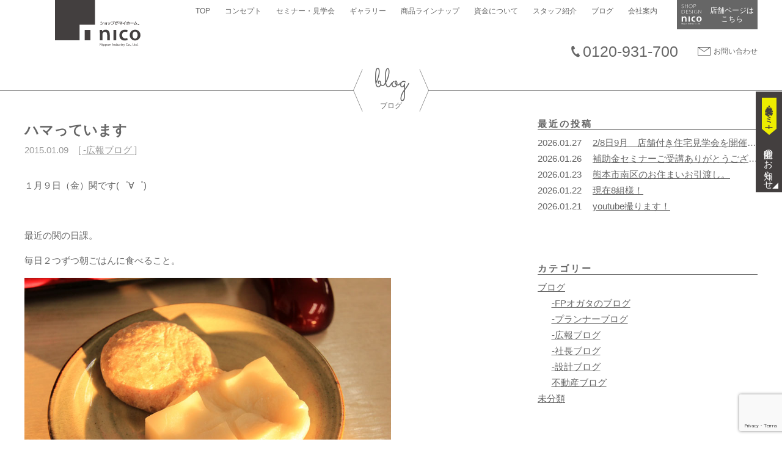

--- FILE ---
content_type: text/html; charset=UTF-8
request_url: https://www.nichicou.jp/%E3%83%8F%E3%83%9E%E3%81%A3%E3%81%A6%E3%81%84%E3%81%BE%E3%81%99/
body_size: 11124
content:
<!DOCTYPE html>
<html lang="ja" class="no-js">
<head>
<meta charset="UTF-8">
<meta name="viewport" content="width=device-width,initial-scale=1.0">
<meta name="format-detection" content="telephone=no">
<meta name="description" content="熊本・福岡・宮崎の店舗付住宅・店舗デザインならnico。創業51年、規格住宅から注文住宅まで家づくりをトータルサポート。新規開業出店・改装を応援します。美容室・飲食店など数々の施工例を紹介。">
<link rel="icon" href="https://www.nichicou.jp/wp/wp-content/themes/nico/favicon.ico">
<title>ハマっています &#8211; nico</title>
<meta name='robots' content='max-image-preview:large' />
<link rel='dns-prefetch' href='//cdnjs.cloudflare.com' />
<link rel='dns-prefetch' href='//fonts.googleapis.com' />
<link rel='dns-prefetch' href='//cdn.jsdelivr.net' />
<link rel="alternate" type="application/rss+xml" title="nico &raquo; ハマっています のコメントのフィード" href="https://www.nichicou.jp/%e3%83%8f%e3%83%9e%e3%81%a3%e3%81%a6%e3%81%84%e3%81%be%e3%81%99/feed/" />
<script type="text/javascript">
window._wpemojiSettings = {"baseUrl":"https:\/\/s.w.org\/images\/core\/emoji\/14.0.0\/72x72\/","ext":".png","svgUrl":"https:\/\/s.w.org\/images\/core\/emoji\/14.0.0\/svg\/","svgExt":".svg","source":{"concatemoji":"https:\/\/www.nichicou.jp\/wp\/wp-includes\/js\/wp-emoji-release.min.js?ver=6.3.7"}};
/*! This file is auto-generated */
!function(i,n){var o,s,e;function c(e){try{var t={supportTests:e,timestamp:(new Date).valueOf()};sessionStorage.setItem(o,JSON.stringify(t))}catch(e){}}function p(e,t,n){e.clearRect(0,0,e.canvas.width,e.canvas.height),e.fillText(t,0,0);var t=new Uint32Array(e.getImageData(0,0,e.canvas.width,e.canvas.height).data),r=(e.clearRect(0,0,e.canvas.width,e.canvas.height),e.fillText(n,0,0),new Uint32Array(e.getImageData(0,0,e.canvas.width,e.canvas.height).data));return t.every(function(e,t){return e===r[t]})}function u(e,t,n){switch(t){case"flag":return n(e,"\ud83c\udff3\ufe0f\u200d\u26a7\ufe0f","\ud83c\udff3\ufe0f\u200b\u26a7\ufe0f")?!1:!n(e,"\ud83c\uddfa\ud83c\uddf3","\ud83c\uddfa\u200b\ud83c\uddf3")&&!n(e,"\ud83c\udff4\udb40\udc67\udb40\udc62\udb40\udc65\udb40\udc6e\udb40\udc67\udb40\udc7f","\ud83c\udff4\u200b\udb40\udc67\u200b\udb40\udc62\u200b\udb40\udc65\u200b\udb40\udc6e\u200b\udb40\udc67\u200b\udb40\udc7f");case"emoji":return!n(e,"\ud83e\udef1\ud83c\udffb\u200d\ud83e\udef2\ud83c\udfff","\ud83e\udef1\ud83c\udffb\u200b\ud83e\udef2\ud83c\udfff")}return!1}function f(e,t,n){var r="undefined"!=typeof WorkerGlobalScope&&self instanceof WorkerGlobalScope?new OffscreenCanvas(300,150):i.createElement("canvas"),a=r.getContext("2d",{willReadFrequently:!0}),o=(a.textBaseline="top",a.font="600 32px Arial",{});return e.forEach(function(e){o[e]=t(a,e,n)}),o}function t(e){var t=i.createElement("script");t.src=e,t.defer=!0,i.head.appendChild(t)}"undefined"!=typeof Promise&&(o="wpEmojiSettingsSupports",s=["flag","emoji"],n.supports={everything:!0,everythingExceptFlag:!0},e=new Promise(function(e){i.addEventListener("DOMContentLoaded",e,{once:!0})}),new Promise(function(t){var n=function(){try{var e=JSON.parse(sessionStorage.getItem(o));if("object"==typeof e&&"number"==typeof e.timestamp&&(new Date).valueOf()<e.timestamp+604800&&"object"==typeof e.supportTests)return e.supportTests}catch(e){}return null}();if(!n){if("undefined"!=typeof Worker&&"undefined"!=typeof OffscreenCanvas&&"undefined"!=typeof URL&&URL.createObjectURL&&"undefined"!=typeof Blob)try{var e="postMessage("+f.toString()+"("+[JSON.stringify(s),u.toString(),p.toString()].join(",")+"));",r=new Blob([e],{type:"text/javascript"}),a=new Worker(URL.createObjectURL(r),{name:"wpTestEmojiSupports"});return void(a.onmessage=function(e){c(n=e.data),a.terminate(),t(n)})}catch(e){}c(n=f(s,u,p))}t(n)}).then(function(e){for(var t in e)n.supports[t]=e[t],n.supports.everything=n.supports.everything&&n.supports[t],"flag"!==t&&(n.supports.everythingExceptFlag=n.supports.everythingExceptFlag&&n.supports[t]);n.supports.everythingExceptFlag=n.supports.everythingExceptFlag&&!n.supports.flag,n.DOMReady=!1,n.readyCallback=function(){n.DOMReady=!0}}).then(function(){return e}).then(function(){var e;n.supports.everything||(n.readyCallback(),(e=n.source||{}).concatemoji?t(e.concatemoji):e.wpemoji&&e.twemoji&&(t(e.twemoji),t(e.wpemoji)))}))}((window,document),window._wpemojiSettings);
</script>
<style type="text/css">
img.wp-smiley,
img.emoji {
	display: inline !important;
	border: none !important;
	box-shadow: none !important;
	height: 1em !important;
	width: 1em !important;
	margin: 0 0.07em !important;
	vertical-align: -0.1em !important;
	background: none !important;
	padding: 0 !important;
}
</style>
	<link rel='stylesheet' id='wp-block-library-css' href='https://www.nichicou.jp/wp/wp-includes/css/dist/block-library/style.min.css?ver=6.3.7' type='text/css' media='all' />
<style id='classic-theme-styles-inline-css' type='text/css'>
/*! This file is auto-generated */
.wp-block-button__link{color:#fff;background-color:#32373c;border-radius:9999px;box-shadow:none;text-decoration:none;padding:calc(.667em + 2px) calc(1.333em + 2px);font-size:1.125em}.wp-block-file__button{background:#32373c;color:#fff;text-decoration:none}
</style>
<style id='global-styles-inline-css' type='text/css'>
body{--wp--preset--color--black: #000000;--wp--preset--color--cyan-bluish-gray: #abb8c3;--wp--preset--color--white: #ffffff;--wp--preset--color--pale-pink: #f78da7;--wp--preset--color--vivid-red: #cf2e2e;--wp--preset--color--luminous-vivid-orange: #ff6900;--wp--preset--color--luminous-vivid-amber: #fcb900;--wp--preset--color--light-green-cyan: #7bdcb5;--wp--preset--color--vivid-green-cyan: #00d084;--wp--preset--color--pale-cyan-blue: #8ed1fc;--wp--preset--color--vivid-cyan-blue: #0693e3;--wp--preset--color--vivid-purple: #9b51e0;--wp--preset--gradient--vivid-cyan-blue-to-vivid-purple: linear-gradient(135deg,rgba(6,147,227,1) 0%,rgb(155,81,224) 100%);--wp--preset--gradient--light-green-cyan-to-vivid-green-cyan: linear-gradient(135deg,rgb(122,220,180) 0%,rgb(0,208,130) 100%);--wp--preset--gradient--luminous-vivid-amber-to-luminous-vivid-orange: linear-gradient(135deg,rgba(252,185,0,1) 0%,rgba(255,105,0,1) 100%);--wp--preset--gradient--luminous-vivid-orange-to-vivid-red: linear-gradient(135deg,rgba(255,105,0,1) 0%,rgb(207,46,46) 100%);--wp--preset--gradient--very-light-gray-to-cyan-bluish-gray: linear-gradient(135deg,rgb(238,238,238) 0%,rgb(169,184,195) 100%);--wp--preset--gradient--cool-to-warm-spectrum: linear-gradient(135deg,rgb(74,234,220) 0%,rgb(151,120,209) 20%,rgb(207,42,186) 40%,rgb(238,44,130) 60%,rgb(251,105,98) 80%,rgb(254,248,76) 100%);--wp--preset--gradient--blush-light-purple: linear-gradient(135deg,rgb(255,206,236) 0%,rgb(152,150,240) 100%);--wp--preset--gradient--blush-bordeaux: linear-gradient(135deg,rgb(254,205,165) 0%,rgb(254,45,45) 50%,rgb(107,0,62) 100%);--wp--preset--gradient--luminous-dusk: linear-gradient(135deg,rgb(255,203,112) 0%,rgb(199,81,192) 50%,rgb(65,88,208) 100%);--wp--preset--gradient--pale-ocean: linear-gradient(135deg,rgb(255,245,203) 0%,rgb(182,227,212) 50%,rgb(51,167,181) 100%);--wp--preset--gradient--electric-grass: linear-gradient(135deg,rgb(202,248,128) 0%,rgb(113,206,126) 100%);--wp--preset--gradient--midnight: linear-gradient(135deg,rgb(2,3,129) 0%,rgb(40,116,252) 100%);--wp--preset--font-size--small: 13px;--wp--preset--font-size--medium: 20px;--wp--preset--font-size--large: 36px;--wp--preset--font-size--x-large: 42px;--wp--preset--spacing--20: 0.44rem;--wp--preset--spacing--30: 0.67rem;--wp--preset--spacing--40: 1rem;--wp--preset--spacing--50: 1.5rem;--wp--preset--spacing--60: 2.25rem;--wp--preset--spacing--70: 3.38rem;--wp--preset--spacing--80: 5.06rem;--wp--preset--shadow--natural: 6px 6px 9px rgba(0, 0, 0, 0.2);--wp--preset--shadow--deep: 12px 12px 50px rgba(0, 0, 0, 0.4);--wp--preset--shadow--sharp: 6px 6px 0px rgba(0, 0, 0, 0.2);--wp--preset--shadow--outlined: 6px 6px 0px -3px rgba(255, 255, 255, 1), 6px 6px rgba(0, 0, 0, 1);--wp--preset--shadow--crisp: 6px 6px 0px rgba(0, 0, 0, 1);}:where(.is-layout-flex){gap: 0.5em;}:where(.is-layout-grid){gap: 0.5em;}body .is-layout-flow > .alignleft{float: left;margin-inline-start: 0;margin-inline-end: 2em;}body .is-layout-flow > .alignright{float: right;margin-inline-start: 2em;margin-inline-end: 0;}body .is-layout-flow > .aligncenter{margin-left: auto !important;margin-right: auto !important;}body .is-layout-constrained > .alignleft{float: left;margin-inline-start: 0;margin-inline-end: 2em;}body .is-layout-constrained > .alignright{float: right;margin-inline-start: 2em;margin-inline-end: 0;}body .is-layout-constrained > .aligncenter{margin-left: auto !important;margin-right: auto !important;}body .is-layout-constrained > :where(:not(.alignleft):not(.alignright):not(.alignfull)){max-width: var(--wp--style--global--content-size);margin-left: auto !important;margin-right: auto !important;}body .is-layout-constrained > .alignwide{max-width: var(--wp--style--global--wide-size);}body .is-layout-flex{display: flex;}body .is-layout-flex{flex-wrap: wrap;align-items: center;}body .is-layout-flex > *{margin: 0;}body .is-layout-grid{display: grid;}body .is-layout-grid > *{margin: 0;}:where(.wp-block-columns.is-layout-flex){gap: 2em;}:where(.wp-block-columns.is-layout-grid){gap: 2em;}:where(.wp-block-post-template.is-layout-flex){gap: 1.25em;}:where(.wp-block-post-template.is-layout-grid){gap: 1.25em;}.has-black-color{color: var(--wp--preset--color--black) !important;}.has-cyan-bluish-gray-color{color: var(--wp--preset--color--cyan-bluish-gray) !important;}.has-white-color{color: var(--wp--preset--color--white) !important;}.has-pale-pink-color{color: var(--wp--preset--color--pale-pink) !important;}.has-vivid-red-color{color: var(--wp--preset--color--vivid-red) !important;}.has-luminous-vivid-orange-color{color: var(--wp--preset--color--luminous-vivid-orange) !important;}.has-luminous-vivid-amber-color{color: var(--wp--preset--color--luminous-vivid-amber) !important;}.has-light-green-cyan-color{color: var(--wp--preset--color--light-green-cyan) !important;}.has-vivid-green-cyan-color{color: var(--wp--preset--color--vivid-green-cyan) !important;}.has-pale-cyan-blue-color{color: var(--wp--preset--color--pale-cyan-blue) !important;}.has-vivid-cyan-blue-color{color: var(--wp--preset--color--vivid-cyan-blue) !important;}.has-vivid-purple-color{color: var(--wp--preset--color--vivid-purple) !important;}.has-black-background-color{background-color: var(--wp--preset--color--black) !important;}.has-cyan-bluish-gray-background-color{background-color: var(--wp--preset--color--cyan-bluish-gray) !important;}.has-white-background-color{background-color: var(--wp--preset--color--white) !important;}.has-pale-pink-background-color{background-color: var(--wp--preset--color--pale-pink) !important;}.has-vivid-red-background-color{background-color: var(--wp--preset--color--vivid-red) !important;}.has-luminous-vivid-orange-background-color{background-color: var(--wp--preset--color--luminous-vivid-orange) !important;}.has-luminous-vivid-amber-background-color{background-color: var(--wp--preset--color--luminous-vivid-amber) !important;}.has-light-green-cyan-background-color{background-color: var(--wp--preset--color--light-green-cyan) !important;}.has-vivid-green-cyan-background-color{background-color: var(--wp--preset--color--vivid-green-cyan) !important;}.has-pale-cyan-blue-background-color{background-color: var(--wp--preset--color--pale-cyan-blue) !important;}.has-vivid-cyan-blue-background-color{background-color: var(--wp--preset--color--vivid-cyan-blue) !important;}.has-vivid-purple-background-color{background-color: var(--wp--preset--color--vivid-purple) !important;}.has-black-border-color{border-color: var(--wp--preset--color--black) !important;}.has-cyan-bluish-gray-border-color{border-color: var(--wp--preset--color--cyan-bluish-gray) !important;}.has-white-border-color{border-color: var(--wp--preset--color--white) !important;}.has-pale-pink-border-color{border-color: var(--wp--preset--color--pale-pink) !important;}.has-vivid-red-border-color{border-color: var(--wp--preset--color--vivid-red) !important;}.has-luminous-vivid-orange-border-color{border-color: var(--wp--preset--color--luminous-vivid-orange) !important;}.has-luminous-vivid-amber-border-color{border-color: var(--wp--preset--color--luminous-vivid-amber) !important;}.has-light-green-cyan-border-color{border-color: var(--wp--preset--color--light-green-cyan) !important;}.has-vivid-green-cyan-border-color{border-color: var(--wp--preset--color--vivid-green-cyan) !important;}.has-pale-cyan-blue-border-color{border-color: var(--wp--preset--color--pale-cyan-blue) !important;}.has-vivid-cyan-blue-border-color{border-color: var(--wp--preset--color--vivid-cyan-blue) !important;}.has-vivid-purple-border-color{border-color: var(--wp--preset--color--vivid-purple) !important;}.has-vivid-cyan-blue-to-vivid-purple-gradient-background{background: var(--wp--preset--gradient--vivid-cyan-blue-to-vivid-purple) !important;}.has-light-green-cyan-to-vivid-green-cyan-gradient-background{background: var(--wp--preset--gradient--light-green-cyan-to-vivid-green-cyan) !important;}.has-luminous-vivid-amber-to-luminous-vivid-orange-gradient-background{background: var(--wp--preset--gradient--luminous-vivid-amber-to-luminous-vivid-orange) !important;}.has-luminous-vivid-orange-to-vivid-red-gradient-background{background: var(--wp--preset--gradient--luminous-vivid-orange-to-vivid-red) !important;}.has-very-light-gray-to-cyan-bluish-gray-gradient-background{background: var(--wp--preset--gradient--very-light-gray-to-cyan-bluish-gray) !important;}.has-cool-to-warm-spectrum-gradient-background{background: var(--wp--preset--gradient--cool-to-warm-spectrum) !important;}.has-blush-light-purple-gradient-background{background: var(--wp--preset--gradient--blush-light-purple) !important;}.has-blush-bordeaux-gradient-background{background: var(--wp--preset--gradient--blush-bordeaux) !important;}.has-luminous-dusk-gradient-background{background: var(--wp--preset--gradient--luminous-dusk) !important;}.has-pale-ocean-gradient-background{background: var(--wp--preset--gradient--pale-ocean) !important;}.has-electric-grass-gradient-background{background: var(--wp--preset--gradient--electric-grass) !important;}.has-midnight-gradient-background{background: var(--wp--preset--gradient--midnight) !important;}.has-small-font-size{font-size: var(--wp--preset--font-size--small) !important;}.has-medium-font-size{font-size: var(--wp--preset--font-size--medium) !important;}.has-large-font-size{font-size: var(--wp--preset--font-size--large) !important;}.has-x-large-font-size{font-size: var(--wp--preset--font-size--x-large) !important;}
.wp-block-navigation a:where(:not(.wp-element-button)){color: inherit;}
:where(.wp-block-post-template.is-layout-flex){gap: 1.25em;}:where(.wp-block-post-template.is-layout-grid){gap: 1.25em;}
:where(.wp-block-columns.is-layout-flex){gap: 2em;}:where(.wp-block-columns.is-layout-grid){gap: 2em;}
.wp-block-pullquote{font-size: 1.5em;line-height: 1.6;}
</style>
<link rel='stylesheet' id='contact-form-7-css' href='https://www.nichicou.jp/wp/wp-content/plugins/contact-form-7/includes/css/styles.css?ver=5.8.2' type='text/css' media='all' />
<link rel='stylesheet' id='googlefonts-css' href='https://fonts.googleapis.com/css?family=Noto+Sans+JP:300,400|Barlow+Condensed:400,700i,700%7cSacramento&#038;display=swap' type='text/css' media='all' />
<link rel='stylesheet' id='fontawesome-css' href='https://cdn.jsdelivr.net/npm/font-awesome@4.7.0/css/font-awesome.min.css' type='text/css' media='all' />
<link rel='stylesheet' id='flexslider-css' href='https://cdnjs.cloudflare.com/ajax/libs/flexslider/2.7.2/flexslider.min.css' type='text/css' media='all' />
<link rel='stylesheet' id='lightbox-css' href='https://www.nichicou.jp/wp/wp-content/themes/nico/css/jquery_lightbox-0_5.css' type='text/css' media='all' />
<link rel='stylesheet' id='nico-css' href='https://www.nichicou.jp/wp/wp-content/themes/nico/css/nico.css' type='text/css' media='all' />
<link rel='stylesheet' id='style-css' href='https://www.nichicou.jp/wp/wp-content/themes/nico/style.css?ver=20250127064200' type='text/css' media='all' />
<link rel='stylesheet' id='biz-cal-style-css' href='https://www.nichicou.jp/wp/wp-content/plugins/biz-calendar/biz-cal.css?ver=6.3.7' type='text/css' media='all' />
<!--n2css--><!--n2js--><script>if (document.location.protocol != "https:") {document.location = document.URL.replace(/^http:/i, "https:");}</script><script type='text/javascript' src='https://www.nichicou.jp/wp/wp-includes/js/jquery/jquery.min.js?ver=3.7.0' id='jquery-core-js'></script>
<script type='text/javascript' src='https://www.nichicou.jp/wp/wp-includes/js/jquery/jquery-migrate.min.js?ver=3.4.1' id='jquery-migrate-js'></script>
<link rel="https://api.w.org/" href="https://www.nichicou.jp/wp-json/" /><link rel="alternate" type="application/json" href="https://www.nichicou.jp/wp-json/wp/v2/posts/27361" /><link rel="EditURI" type="application/rsd+xml" title="RSD" href="https://www.nichicou.jp/wp/xmlrpc.php?rsd" />
<meta name="generator" content="WordPress 6.3.7" />
<link rel="canonical" href="https://www.nichicou.jp/%e3%83%8f%e3%83%9e%e3%81%a3%e3%81%a6%e3%81%84%e3%81%be%e3%81%99/" />
<link rel='shortlink' href='https://www.nichicou.jp/?p=27361' />
<link rel="alternate" type="application/json+oembed" href="https://www.nichicou.jp/wp-json/oembed/1.0/embed?url=https%3A%2F%2Fwww.nichicou.jp%2F%25e3%2583%258f%25e3%2583%259e%25e3%2581%25a3%25e3%2581%25a6%25e3%2581%2584%25e3%2581%25be%25e3%2581%2599%2F" />
<link rel="alternate" type="text/xml+oembed" href="https://www.nichicou.jp/wp-json/oembed/1.0/embed?url=https%3A%2F%2Fwww.nichicou.jp%2F%25e3%2583%258f%25e3%2583%259e%25e3%2581%25a3%25e3%2581%25a6%25e3%2581%2584%25e3%2581%25be%25e3%2581%2599%2F&#038;format=xml" />
<link rel="icon" href="https://www.nichicou.jp/wp/wp-content/uploads/2018/10/cropped-nicoロゴ2-32x32.jpg" sizes="32x32" />
<link rel="icon" href="https://www.nichicou.jp/wp/wp-content/uploads/2018/10/cropped-nicoロゴ2-192x192.jpg" sizes="192x192" />
<link rel="apple-touch-icon" href="https://www.nichicou.jp/wp/wp-content/uploads/2018/10/cropped-nicoロゴ2-180x180.jpg" />
<meta name="msapplication-TileImage" content="https://www.nichicou.jp/wp/wp-content/uploads/2018/10/cropped-nicoロゴ2-270x270.jpg" />
<!-- Global site tag (gtag.js) - Google Analytics -->
<script async src="https://www.googletagmanager.com/gtag/js?id=UA-57476154-1"></script>
<script>
  window.dataLayer = window.dataLayer || [];
  function gtag(){dataLayer.push(arguments);}
  gtag('js', new Date());

  gtag('config', 'UA-57476154-1');
</script>
<!-- Google Tag Manager -->
<script>(function(w,d,s,l,i){w[l]=w[l]||[];w[l].push({'gtm.start':
new Date().getTime(),event:'gtm.js'});var f=d.getElementsByTagName(s)[0],
j=d.createElement(s),dl=l!='dataLayer'?'&l='+l:'';j.async=true;j.src=
'https://www.googletagmanager.com/gtm.js?id='+i+dl;f.parentNode.insertBefore(j,f);
})(window,document,'script','dataLayer','GTM-N32T3SFF');</script>
<!-- End Google Tag Manager -->
<!-- Meta Pixel Code -->
<script>
!function(f,b,e,v,n,t,s)
{if(f.fbq)return;n=f.fbq=function(){n.callMethod?
n.callMethod.apply(n,arguments):n.queue.push(arguments)};
if(!f._fbq)f._fbq=n;n.push=n;n.loaded=!0;n.version='2.0';
n.queue=[];t=b.createElement(e);t.async=!0;
t.src=v;s=b.getElementsByTagName(e)[0];
s.parentNode.insertBefore(t,s)}(window, document,'script',
'https://connect.facebook.net/en_US/fbevents.js');
fbq('init', '805522975127622');
fbq('track', 'PageView');
</script>
<noscript><img height="1" width="1" style="display:none"
src="https://www.facebook.com/tr?id=805522975127622&ev=PageView&noscript=1"
/></noscript>
<!-- End Meta Pixel Code -->
</head>
<body data-rsssl=1 class="post-template-default single single-post postid-27361 single-format-standard" id="l-body" data-tmpdir="https://www.nichicou.jp/wp/wp-content/themes/nico/">
<!-- Google Tag Manager (noscript) -->
<noscript><iframe src="https://www.googletagmanager.com/ns.html?id=GTM-N32T3SFF"
height="0" width="0" style="display:none;visibility:hidden"></iframe></noscript>
<!-- End Google Tag Manager (noscript) -->
<div class="site">
  <header class="site-header">
    <div class="site-header-content">
      <h1 class="site-title"><a href="https://www.nichicou.jp/" rel="home"><img src="https://www.nichicou.jp/wp/wp-content/themes/nico/images/logo.svg" alt="nico"></a></h1>
      <div class="site-header-content__hamburger"><img src="https://www.nichicou.jp/wp/wp-content/themes/nico/images/open.png" class="site-header-content__drawer"></div>
      <nav  class="global-nav">
          <ul class="global-nav__list"><li id="menu-item-32188" class="global-nav__item menu-item menu-item-type-custom menu-item-object-custom menu-item-home menu-item-32188"><a href="https://www.nichicou.jp">TOP</a></li>
<li id="menu-item-42234" class="global-nav__item menu-item menu-item-type-custom menu-item-object-custom menu-item-42234"><a href="/concept">コンセプト</a></li>
<li id="menu-item-42199" class="global-nav__item menu-item menu-item-type-custom menu-item-object-custom menu-item-42199"><a href="/#jump-link__event">セミナー・見学会</a></li>
<li id="menu-item-32190" class="global-nav__item menu-item menu-item-type-custom menu-item-object-custom menu-item-32190"><a href="/completed_property/">ギャラリー</a></li>
<li id="menu-item-44739" class="global-nav__item menu-item menu-item-type-post_type menu-item-object-page menu-item-44739"><a href="https://www.nichicou.jp/line-up/">商品ラインナップ</a></li>
<li id="menu-item-42397" class="global-nav__item menu-item menu-item-type-post_type menu-item-object-page menu-item-42397"><a href="https://www.nichicou.jp/finance/">資金について</a></li>
<li id="menu-item-32197" class="global-nav__item menu-item menu-item-type-custom menu-item-object-custom menu-item-32197"><a href="/nico_staff/">スタッフ紹介</a></li>
<li id="menu-item-32198" class="global-nav__item menu-item menu-item-type-custom menu-item-object-custom menu-item-32198"><a href="/blog">ブログ</a></li>
<li id="menu-item-32199" class="global-nav__item menu-item menu-item-type-custom menu-item-object-custom menu-item-32199"><a href="https://www.nichicou.jp/company/">会社案内</a></li>
</ul>        <a href="tel:0962857200" class="global-nav__tel">096-285-7200</a>
        <a href="https://www.nichicou.jp/contact" class="global-nav__mail">お問い合わせ</a>
      </nav>
        <a href="https://www.nichicou.jp/shop_design" class="shop-link">店舗ページは&#8203;<wbr>こちら</a>
      <div class="head-contact">
        <div class="head-contact__tel">
          <a href="tel:0120931700" class="head-contact__link">0120-931-700</a>
        </div>
        <div class="head-contact__mail">
          <a href="https://www.nichicou.jp/contact" class="head-contact__link">お問い合わせ</a>
        </div>
      </div>
    </div>
    <div class="pickup-nav">
      <div class="pickup-nav__caption">見学会・セミナー</div>
      <ul class="pickup-nav__list">
        <li class="pickup-nav__item"><a href="https://www.nichicou.jp/#jump-link__event" class="pickup-nav__link">開催のお知らせ</a></li>
      <!-- <li class="pickup-nav__item"><a href="https://www.nichicou.jp/#jump-link__event" class="pickup-nav__link">お電話で予約</a></li> -->
      </ul>
    </div>
  </header>
  <div class="pickup-nav--mobile">
    <div class="pickup-nav__caption--mobile">イベント申し込み・お問い合わせ</div>
    <ul class="pickup-nav__list--mobile">
      <li class="pickup-nav__item--mobile"><a href="https://www.nichicou.jp/#jump-link__event" class="pickup-nav__link--mobile">見学会・セミナー</a></li>
      <li class="pickup-nav__item--mobile"><a href="tel:" class="pickup-nav__link--mobile">お電話</a></li>
    </ul>
  </div>
  <div class="page-header">
  <h1 class="page-title"><span data-en="blog">ブログ</span></h1>
</div>
  <div class="site-content site-content--blog">
<main>
  <article class="post-27361 post type-post status-publish format-standard hentry category-seki">
  <header class="entry-header">
    <h1 class="entry-title">ハマっています</h1>
    <div class="entry-meta">
      <time datetime="2015-01-09" class="entry-date">2015.01.09</time>
      <span class="post-categories"><span class="screen-reader-text">カテゴリー: </span><a href="https://www.nichicou.jp/category/blog/seki/" rel="category tag">-広報ブログ</a></span>
          </div>
  </header>
  <div class="entry-content">
    <p>１月９日（金）関です(゜∀゜)</p>
<p>&nbsp;</p>
<p>最近の関の日課。</p>
<p>毎日２つずつ朝ごはんに食べること。</p>
<p><a href="https://www.nichicou.jp/wp/wp-content/uploads/2015/01/109-1.jpg"><img decoding="async" fetchpriority="high" class="aligncenter wp-image-27362" src="https://www.nichicou.jp/wp/wp-content/uploads/2015/01/109-1.jpg" alt="109-1" width="600" height="400" /></a></p>
<p>眩しい朝日に照らされて神々しい(*?∀｀*)?</p>
<p>今日は食べ比べて見ました！(*?∀｀*)</p>
<p>一つは普通のおもち、丸い方は丸山の玄米もち(*?∀｀*)</p>
<p>結果どっちも好きなんですけど、</p>
<p>やっぱり玄米もちが美味しいな(*?∀｀*)歯切れもよくて笑←おばあちゃんみたい</p>
<p>玄米のつぶつぶ感が残っててクセになってしまう(゜∀゜)?</p>
<p>普通のおもちはそのままでもいいけれどきなこをまぶすともっと◎(*?ω｀*)</p>
<p>最近の幸せな日課です(*?∀｀*)お歳暮さまさま?</p>
<p>&nbsp;</p>
<p>はー明日から３連休(*?∀｀*)</p>
<p>サムちゃんと出し物練習しまーす(*?∀｀*)</p>
  </div>
  
<!-- You can start editing here. -->


			<!-- If comments are open, but there are no comments. -->

	
	<div id="respond" class="comment-respond">
		<h3 id="reply-title" class="comment-reply-title">コメントを残す <small><a rel="nofollow" id="cancel-comment-reply-link" href="/%E3%83%8F%E3%83%9E%E3%81%A3%E3%81%A6%E3%81%84%E3%81%BE%E3%81%99/#respond" style="display:none;">コメントをキャンセル</a></small></h3><form action="https://www.nichicou.jp/wp/wp-comments-post.php" method="post" id="commentform" class="comment-form" novalidate><p class="comment-notes"><span id="email-notes">メールアドレスが公開されることはありません。</span> <span class="required-field-message"><span class="required">※</span> が付いている欄は必須項目です</span></p><p class="comment-form-comment"><label for="comment">コメント <span class="required">※</span></label> <textarea id="comment" name="comment" cols="45" rows="8" maxlength="65525" required></textarea></p><p class="comment-form-author"><label for="author">名前 <span class="required">※</span></label> <input id="author" name="author" type="text" value="" size="30" maxlength="245" autocomplete="name" required /></p>
<p class="comment-form-email"><label for="email">メール <span class="required">※</span></label> <input id="email" name="email" type="email" value="" size="30" maxlength="100" aria-describedby="email-notes" autocomplete="email" required /></p>
<p class="comment-form-url"><label for="url">サイト</label> <input id="url" name="url" type="url" value="" size="30" maxlength="200" autocomplete="url" /></p>
<p class="comment-form-cookies-consent"><input id="wp-comment-cookies-consent" name="wp-comment-cookies-consent" type="checkbox" value="yes" /> <label for="wp-comment-cookies-consent">次回のコメントで使用するためブラウザーに自分の名前、メールアドレス、サイトを保存する。</label></p>
<p class="form-submit"><input name="submit" type="submit" id="submit" class="submit" value="コメントを送信" /> <input type='hidden' name='comment_post_ID' value='27361' id='comment_post_ID' />
<input type='hidden' name='comment_parent' id='comment_parent' value='0' />
</p><p style="display: none;"><input type="hidden" id="akismet_comment_nonce" name="akismet_comment_nonce" value="1879f5942f" /></p><p style="display: none !important;" class="akismet-fields-container" data-prefix="ak_"><label>&#916;<textarea name="ak_hp_textarea" cols="45" rows="8" maxlength="100"></textarea></label><input type="hidden" id="ak_js_1" name="ak_js" value="232"/><script>document.getElementById( "ak_js_1" ).setAttribute( "value", ( new Date() ).getTime() );</script></p></form>	</div><!-- #respond -->
	</article>

	<nav class="navigation post-navigation" aria-label="投稿">
		<h2 class="screen-reader-text">投稿ナビゲーション</h2>
		<div class="nav-links"><div class="nav-previous"><a href="https://www.nichicou.jp/jyunbi/" rel="prev">古い投稿</a></div><div class="nav-next"><a href="https://www.nichicou.jp/%e6%96%b0%e5%b9%b4%e4%bc%9a-3/" rel="next">新しい投稿</a></div></div>
	</nav></main>
<aside class="sidebar">
  <section class="widget">
    <h2 class="widget__title">最近の投稿</h2>
    <ul class="recent-post">
            <li class="recent-post__item">
        <time class="recent-post__date" datetime="2026-01-27">2026.01.27</time>
        <span class="recent-post__title">
          <a href="https://www.nichicou.jp/2-8%e6%97%a59%e6%9c%88%e3%80%80%e5%ba%97%e8%88%97%e4%bb%98%e3%81%8d%e4%bd%8f%e5%ae%85%e8%a6%8b%e5%ad%a6%e4%bc%9a%e3%82%92%e9%96%8b%e5%82%ac%e3%81%97%e3%81%be%e3%81%99%ef%bc%81/">2/8日9月　店舗付き住宅見学会を開催します！</a>
        </span>
      </li>
            <li class="recent-post__item">
        <time class="recent-post__date" datetime="2026-01-26">2026.01.26</time>
        <span class="recent-post__title">
          <a href="https://www.nichicou.jp/%e8%a3%9c%e5%8a%a9%e9%87%91%e3%82%bb%e3%83%9f%e3%83%8a%e3%83%bc%e3%81%94%e5%8f%97%e8%ac%9b%e3%81%82%e3%82%8a%e3%81%8c%e3%81%a8%e3%81%86%e3%81%94%e3%81%96%e3%81%84%e3%81%be%e3%81%97%e3%81%9f%e3%80%82/">補助金セミナーご受講ありがとうございました。</a>
        </span>
      </li>
            <li class="recent-post__item">
        <time class="recent-post__date" datetime="2026-01-23">2026.01.23</time>
        <span class="recent-post__title">
          <a href="https://www.nichicou.jp/%e7%86%8a%e6%9c%ac%e5%b8%82%e5%8d%97%e5%8c%ba%e3%81%ae%e3%81%8a%e4%bd%8f%e3%81%be%e3%81%84%e3%81%8a%e5%bc%95%e6%b8%a1%e3%81%97%e3%80%82/">熊本市南区のお住まいお引渡し。</a>
        </span>
      </li>
            <li class="recent-post__item">
        <time class="recent-post__date" datetime="2026-01-22">2026.01.22</time>
        <span class="recent-post__title">
          <a href="https://www.nichicou.jp/%e7%8f%be%e5%9c%a88%e7%b5%84%e6%a7%98%ef%bc%81/">現在8組様！</a>
        </span>
      </li>
            <li class="recent-post__item">
        <time class="recent-post__date" datetime="2026-01-21">2026.01.21</time>
        <span class="recent-post__title">
          <a href="https://www.nichicou.jp/youtube%e6%92%ae%e3%82%8a%e3%81%be%e3%81%99%ef%bc%81-2/">youtube撮ります！</a>
        </span>
      </li>
          </ul>
  </section>
  <section class="widget">
    <h2 class="widget__title">カテゴリー</h2>
    <ul class="category-list">
      	<li class="cat-item cat-item-2"><a href="https://www.nichicou.jp/category/blog/">ブログ</a>
<ul class='children'>
	<li class="cat-item cat-item-8"><a href="https://www.nichicou.jp/category/blog/fp_ogata/">-FPオガタのブログ</a>
</li>
	<li class="cat-item cat-item-3"><a href="https://www.nichicou.jp/category/blog/salesman/">-プランナーブログ</a>
</li>
	<li class="cat-item cat-item-4"><a href="https://www.nichicou.jp/category/blog/seki/">-広報ブログ</a>
</li>
	<li class="cat-item cat-item-6"><a href="https://www.nichicou.jp/category/blog/syacho/">-社長ブログ</a>
</li>
	<li class="cat-item cat-item-7"><a href="https://www.nichicou.jp/category/blog/engineer/">-設計ブログ</a>
</li>
	<li class="cat-item cat-item-12"><a href="https://www.nichicou.jp/category/blog/tochi/">不動産ブログ</a>
</li>
</ul>
</li>
	<li class="cat-item cat-item-1"><a href="https://www.nichicou.jp/category/%e6%9c%aa%e5%88%86%e9%a1%9e/">未分類</a>
</li>
    </ul>
  </section>
  <div class="back-link"><a href="https://www.nichicou.jp/blog/" class="btn">back to blog</a></div>
</aside>
  </div>
    <ul class="banner-list">
      <li class="banner-list__item"><a href="https://www.instagram.com/nico_official.__/?hl=ja"><img src="https://www.nichicou.jp/wp/wp-content/themes/nico/images/bn_instagram.jpg" srcset="https://www.nichicou.jp/wp/wp-content/themes/nico/images/bn_instagram.jpg 1x, https://www.nichicou.jp/wp/wp-content/themes/nico/images/bn_instagram@2x.jpg 2x" alt="instagram"></a></li>      
      <li class="banner-list__item"><a href="https://www.youtube.com/channel/UC29aiZ2SgV5SzrFLoXp5g9Q"><img src="https://www.nichicou.jp/wp/wp-content/themes/nico/images/bn_youtube.jpg" srcset="https://www.nichicou.jp/wp/wp-content/themes/nico/images/bn_youtube.jpg 1x, https://www.nichicou.jp/wp/wp-content/themes/nico/images/bn_youtube@2x.jpg 2x" alt="youtube"></a></li>      
      <li class="banner-list__item"><a href="https://note.com/nico_ogata"><img src="https://www.nichicou.jp/wp/wp-content/themes/nico/images/bn_note.jpg" srcset="https://www.nichicou.jp/wp/wp-content/themes/nico/images/bn_note.jpg 1x, https://www.nichicou.jp/wp/wp-content/themes/nico/images/bn_note@2x.jpg 2x" alt="note"></a></li>
    </ul>
    <div class="link"><a href="https://www.nichicou.jp/contact" class="btn btn--mail">お問い合わせ</a></div>
  </aside>

  <footer class="site-footer">
    <div class="site-footer-content">
      <div class="organization">
        <div class="organizition__logo"><a href="https://www.nichicou.jp/"><img src="https://www.nichicou.jp/wp/wp-content/themes/nico/images/logo_w.svg" alt="nico"></div>
        <div class="organization__address"><a href="https://goo.gl/maps/YepUDVhoKa25nigk8" target="_blank">(熊本スタジオ)861-2101熊本市東区桜木3丁目22-1-2F<a/><br>(福岡スタジオ)福岡市博多区金の隈3丁目1番3号-1F<br><a href="tel:0120931700">tel.0120-931-700</a><br><a href="tel:0962857200">tel.096-285-7200</a></div>
        <div class="organization__url">https://www.nichicou.jp</div>
        <ul class="follow-us">
          <li class="follow-us__item"><a href="https://www.instagram.com/nico_official.__/?hl=ja" class="follow-us__link" target="_blank"><span class="screen-reader-text">Instagram</span>OFFICIAL</a></li>
        </ul>
      </div>
      <section class="foot-section foot-section--sitemap">
        <h2 class="foot-section__heading">熊本の店舗付住宅は、nicoにご相談ください。</h2>
        <div class="foot-sitemap-wrap">
          <ul class="foot-sitemap">
            <li class="foot-sitemap__item"><a href="https://www.nichicou.jp/">ホーム</a></li>
            <li class="foot-sitemap__item"><a href="https://www.nichicou.jp/concept">コンセプト</a></li>
            <li class="foot-sitemap__item"><a href="https://www.nichicou.jp/#jump-link__event">見学会・セミナー</a></li>
            <li class="foot-sitemap__item"><a href="https://www.nichicou.jp/#under_construction">施行中物件</a></li>
            <li class="foot-sitemap__item"><a href="https://www.nichicou.jp/completed_property">ギャラリー</a></li>
            <li class="foot-sitemap__item"><a href="https://www.nichicou.jp/finance">資金について</a></li>
            <li class="foot-sitemap__item"><a href="https://www.nichicou.jp/nico_staff">スタッフ</a></li>
            <li class="foot-sitemap__item"><a href="https://www.nichicou.jp/blog">ブログ</a></li>
            <li class="foot-sitemap__item"><a href="https://www.nichicou.jp/#jump-link__media">メディア掲載</a></li>
            <li class="foot-sitemap__item"><a href="https://www.nichicou.jp/kyuujin">採用</a></li>
          </ul>
          <ul class="foot-sitemap">
            <li class="foot-sitemap__item"><a href="https://www.nichicou.jp/company">nicoについて</a></li>
            <li class="foot-sitemap__item"><a href="https://www.nichicou.jp/ecology">ZEH</a></li>
            <li class="foot-sitemap__item"><a href="https://www.nichicou.jp/crs">社会貢献</a></li>
            <li class="foot-sitemap__item"><a href="https://www.nichicou.jp/contact">お問い合わせ</a></li>
            <li class="foot-sitemap__item"><a href="https://www.nichicou.jp/privacy-policy">プライバシーポリシー</a></li>
          </ul>
        </div>
      </section>
      <section class="foot-section foot-section--calendar">
        <h2 class="foot-section__heading">営業日のご案内</h2>
        <div class="business-calendar-wrap">
          <ul id="biz-calendar">
            <li id="bizcalendar-2" class="widget widget_bizcalendar"><script type='text/javascript'>

var bizcalOptions = {"holiday_title":"\u5b9a\u4f11\u65e5","sun":"on","temp_holidays":"2025-02-08\r\n2025-02-11\r\n2025-02-22\r\n2025-02-24\r\n2025-03-08\r\n2025-03-20\r\n2025-03-22\r\n2025-03-29\r\n2025-04-12\r\n2025-04-26\r\n2025-04-29\r\n2025-05-03\r\n2025-05-05\r\n2025-05-06\r\n2025-05-10\r\n2025-05-24\r\n2025-05-31\r\n2025-06-14\r\n2025-06-18\r\n2025-06-28\r\n2025-07-12\r\n2025-07-21\r\n2025-07-26\r\n2025-08-09\r\n2025-08-11\r\n2025-08-13\r\n2025-08-14\r\n2025-08-15\r\n2025-08-23\r\n2025-08-30\r\n2025-09-13\r\n2025-09-15\r\n2025-09-23\r\n2025-09-27\r\n2025-10-11\r\n2025-10-13\r\n2025-10-25\r\n2025-11-03\r\n2025-11-08\r\n2025-11-22\r\n2025-11-24\r\n2025-11-29\r\n2025-12-13\r\n2025-12-27\r\n2025-12-29\r\n2025-12-30\r\n2025-12-31\r\n2026-01-01\r\n2026-01-02\r\n2026-01-03\r\n2026-01-10\r\n2026-01-12\r\n2026-01-24\r\n2026-01-31\r\n2026-02-11\r\n2026-02-14\r\n2026-02-23\r\n2026-02-28\r\n2026-03-14\r\n2026-03-20\r\n2026-03-28","temp_weekdays":"","eventday_title":"\u5e97\u8217\u4ed8\u4f4f\u5b85\u898b\u5b66\u4f1a\u30fb\u30bb\u30df\u30ca\u30fc","eventday_url":"https:\/\/www.nichicou.jp\/#jump-link__event","eventdays":"2025-01-27\r\n2025-02-03\r\n2025-02-17\r\n2025-03-09\r\n2025-03-10\r\n2025-04-21\r\n2025-04-28\r\n2025-05-12\r\n2025-06-01\r\n2025-06-02\r\n2025-06-16\r\n2025-06-29\r\n2025-06-30\r\n2025-07-07\r\n2025-07-27\r\n2025-07-28\r\n2025-07-29\r\n2025-08-04\r\n2025-08-18\r\n2025-08-24\r\n2025-08-25\r\n2025-09-22\r\n2025-09-28\r\n2025-09-29\r\n2025-10-06\r\n2025-10-27\r\n2025-11-10\r\n2025-11-30\r\n2025-12-01\r\n2025-12-08\r\n2026-01-19\r\n2026-01-26\r\n2026-02-08\r\n2026-02-09\r\n2026-02-16"};
var bizcalHolidays = null;

</script><div id='biz_calendar'></div></li>
          </ul>
        </div>
      </section>
      <div class="organization-responsive">
        <div class="organizition__logo"><a href="https://www.nichicou.jp/"><img src="https://www.nichicou.jp/wp/wp-content/themes/nico/images/logo_w.svg" alt="nico"></div>
        <div class="organization__address"><a href="https://goo.gl/maps/YepUDVhoKa25nigk8" target="_blank">(熊本スタジオ)861-2101熊本市東区桜木3丁目22-1-2F<a/></div>
        <div class="organization__url">https://www.nichicou.jp</div>
        <div class="organization__tel--responsive"><a href="tel:0962857200">096-285-7200</a></div>
        <div class="organization__form--responsive">
          <div class="organization__mail--responsive"><a href="">お問い合わせ</a></div>
          <ul class="follow-us">
            <li class="follow-us__item"><a href="https://www.instagram.com/nico_official.__/?hl=ja" class="follow-us__link" target="_blank"><span class="screen-reader-text">Instagram</span>OFFICIAL</a></li>
          </ul>
        </div>
      </div>
    </div>
    <div class="copyright"><small>c Nippon Industry Co. Ltd.</small></div>
  </footer>
</div>
<script type='text/javascript' src='https://www.nichicou.jp/wp/wp-content/plugins/contact-form-7/includes/swv/js/index.js?ver=5.8.2' id='swv-js'></script>
<script type='text/javascript' id='contact-form-7-js-extra'>
/* <![CDATA[ */
var wpcf7 = {"api":{"root":"https:\/\/www.nichicou.jp\/wp-json\/","namespace":"contact-form-7\/v1"},"cached":"1"};
/* ]]> */
</script>
<script type='text/javascript' src='https://www.nichicou.jp/wp/wp-content/plugins/contact-form-7/includes/js/index.js?ver=5.8.2' id='contact-form-7-js'></script>
<script type='text/javascript' src='https://cdnjs.cloudflare.com/ajax/libs/flexslider/2.7.2/jquery.flexslider.min.js' id='flexslider-js'></script>
<script type='text/javascript' src='https://cdnjs.cloudflare.com/ajax/libs/object-fit-images/3.2.3/ofi.js' id='object-fit-js'></script>
<script type='text/javascript' src='https://www.nichicou.jp/wp/wp-content/themes/nico/js/jquery_lightbox-0_5.js' id='lightbox-js'></script>
<script type='text/javascript' src='https://www.nichicou.jp/wp/wp-content/themes/nico/js/scripts.js?ver=20191227' id='scripts-js'></script>
<script type='text/javascript' src='https://www.nichicou.jp/wp/wp-content/themes/nico/js/fade.js' id='fadein-js'></script>
<script type='text/javascript' src='https://www.google.com/recaptcha/api.js?render=6LcOccspAAAAAGBs9R7ugKwiNDT0Nd0DtaOvR781&#038;ver=3.0' id='google-recaptcha-js'></script>
<script type='text/javascript' src='https://www.nichicou.jp/wp/wp-includes/js/dist/vendor/wp-polyfill-inert.min.js?ver=3.1.2' id='wp-polyfill-inert-js'></script>
<script type='text/javascript' src='https://www.nichicou.jp/wp/wp-includes/js/dist/vendor/regenerator-runtime.min.js?ver=0.13.11' id='regenerator-runtime-js'></script>
<script type='text/javascript' src='https://www.nichicou.jp/wp/wp-includes/js/dist/vendor/wp-polyfill.min.js?ver=3.15.0' id='wp-polyfill-js'></script>
<script type='text/javascript' id='wpcf7-recaptcha-js-extra'>
/* <![CDATA[ */
var wpcf7_recaptcha = {"sitekey":"6LcOccspAAAAAGBs9R7ugKwiNDT0Nd0DtaOvR781","actions":{"homepage":"homepage","contactform":"contactform"}};
/* ]]> */
</script>
<script type='text/javascript' src='https://www.nichicou.jp/wp/wp-content/plugins/contact-form-7/modules/recaptcha/index.js?ver=5.8.2' id='wpcf7-recaptcha-js'></script>
<script type='text/javascript' src='https://www.nichicou.jp/wp/wp-content/plugins/biz-calendar/calendar.js?ver=6.3.7' id='biz-cal-script-js'></script>
<script defer type='text/javascript' src='https://www.nichicou.jp/wp/wp-content/plugins/akismet/_inc/akismet-frontend.js?ver=1753841741' id='akismet-frontend-js'></script>
</body>
</html>


--- FILE ---
content_type: text/html; charset=utf-8
request_url: https://www.google.com/recaptcha/api2/anchor?ar=1&k=6LcOccspAAAAAGBs9R7ugKwiNDT0Nd0DtaOvR781&co=aHR0cHM6Ly93d3cubmljaGljb3UuanA6NDQz&hl=en&v=N67nZn4AqZkNcbeMu4prBgzg&size=invisible&anchor-ms=20000&execute-ms=30000&cb=qodqc6jcs4m5
body_size: 48455
content:
<!DOCTYPE HTML><html dir="ltr" lang="en"><head><meta http-equiv="Content-Type" content="text/html; charset=UTF-8">
<meta http-equiv="X-UA-Compatible" content="IE=edge">
<title>reCAPTCHA</title>
<style type="text/css">
/* cyrillic-ext */
@font-face {
  font-family: 'Roboto';
  font-style: normal;
  font-weight: 400;
  font-stretch: 100%;
  src: url(//fonts.gstatic.com/s/roboto/v48/KFO7CnqEu92Fr1ME7kSn66aGLdTylUAMa3GUBHMdazTgWw.woff2) format('woff2');
  unicode-range: U+0460-052F, U+1C80-1C8A, U+20B4, U+2DE0-2DFF, U+A640-A69F, U+FE2E-FE2F;
}
/* cyrillic */
@font-face {
  font-family: 'Roboto';
  font-style: normal;
  font-weight: 400;
  font-stretch: 100%;
  src: url(//fonts.gstatic.com/s/roboto/v48/KFO7CnqEu92Fr1ME7kSn66aGLdTylUAMa3iUBHMdazTgWw.woff2) format('woff2');
  unicode-range: U+0301, U+0400-045F, U+0490-0491, U+04B0-04B1, U+2116;
}
/* greek-ext */
@font-face {
  font-family: 'Roboto';
  font-style: normal;
  font-weight: 400;
  font-stretch: 100%;
  src: url(//fonts.gstatic.com/s/roboto/v48/KFO7CnqEu92Fr1ME7kSn66aGLdTylUAMa3CUBHMdazTgWw.woff2) format('woff2');
  unicode-range: U+1F00-1FFF;
}
/* greek */
@font-face {
  font-family: 'Roboto';
  font-style: normal;
  font-weight: 400;
  font-stretch: 100%;
  src: url(//fonts.gstatic.com/s/roboto/v48/KFO7CnqEu92Fr1ME7kSn66aGLdTylUAMa3-UBHMdazTgWw.woff2) format('woff2');
  unicode-range: U+0370-0377, U+037A-037F, U+0384-038A, U+038C, U+038E-03A1, U+03A3-03FF;
}
/* math */
@font-face {
  font-family: 'Roboto';
  font-style: normal;
  font-weight: 400;
  font-stretch: 100%;
  src: url(//fonts.gstatic.com/s/roboto/v48/KFO7CnqEu92Fr1ME7kSn66aGLdTylUAMawCUBHMdazTgWw.woff2) format('woff2');
  unicode-range: U+0302-0303, U+0305, U+0307-0308, U+0310, U+0312, U+0315, U+031A, U+0326-0327, U+032C, U+032F-0330, U+0332-0333, U+0338, U+033A, U+0346, U+034D, U+0391-03A1, U+03A3-03A9, U+03B1-03C9, U+03D1, U+03D5-03D6, U+03F0-03F1, U+03F4-03F5, U+2016-2017, U+2034-2038, U+203C, U+2040, U+2043, U+2047, U+2050, U+2057, U+205F, U+2070-2071, U+2074-208E, U+2090-209C, U+20D0-20DC, U+20E1, U+20E5-20EF, U+2100-2112, U+2114-2115, U+2117-2121, U+2123-214F, U+2190, U+2192, U+2194-21AE, U+21B0-21E5, U+21F1-21F2, U+21F4-2211, U+2213-2214, U+2216-22FF, U+2308-230B, U+2310, U+2319, U+231C-2321, U+2336-237A, U+237C, U+2395, U+239B-23B7, U+23D0, U+23DC-23E1, U+2474-2475, U+25AF, U+25B3, U+25B7, U+25BD, U+25C1, U+25CA, U+25CC, U+25FB, U+266D-266F, U+27C0-27FF, U+2900-2AFF, U+2B0E-2B11, U+2B30-2B4C, U+2BFE, U+3030, U+FF5B, U+FF5D, U+1D400-1D7FF, U+1EE00-1EEFF;
}
/* symbols */
@font-face {
  font-family: 'Roboto';
  font-style: normal;
  font-weight: 400;
  font-stretch: 100%;
  src: url(//fonts.gstatic.com/s/roboto/v48/KFO7CnqEu92Fr1ME7kSn66aGLdTylUAMaxKUBHMdazTgWw.woff2) format('woff2');
  unicode-range: U+0001-000C, U+000E-001F, U+007F-009F, U+20DD-20E0, U+20E2-20E4, U+2150-218F, U+2190, U+2192, U+2194-2199, U+21AF, U+21E6-21F0, U+21F3, U+2218-2219, U+2299, U+22C4-22C6, U+2300-243F, U+2440-244A, U+2460-24FF, U+25A0-27BF, U+2800-28FF, U+2921-2922, U+2981, U+29BF, U+29EB, U+2B00-2BFF, U+4DC0-4DFF, U+FFF9-FFFB, U+10140-1018E, U+10190-1019C, U+101A0, U+101D0-101FD, U+102E0-102FB, U+10E60-10E7E, U+1D2C0-1D2D3, U+1D2E0-1D37F, U+1F000-1F0FF, U+1F100-1F1AD, U+1F1E6-1F1FF, U+1F30D-1F30F, U+1F315, U+1F31C, U+1F31E, U+1F320-1F32C, U+1F336, U+1F378, U+1F37D, U+1F382, U+1F393-1F39F, U+1F3A7-1F3A8, U+1F3AC-1F3AF, U+1F3C2, U+1F3C4-1F3C6, U+1F3CA-1F3CE, U+1F3D4-1F3E0, U+1F3ED, U+1F3F1-1F3F3, U+1F3F5-1F3F7, U+1F408, U+1F415, U+1F41F, U+1F426, U+1F43F, U+1F441-1F442, U+1F444, U+1F446-1F449, U+1F44C-1F44E, U+1F453, U+1F46A, U+1F47D, U+1F4A3, U+1F4B0, U+1F4B3, U+1F4B9, U+1F4BB, U+1F4BF, U+1F4C8-1F4CB, U+1F4D6, U+1F4DA, U+1F4DF, U+1F4E3-1F4E6, U+1F4EA-1F4ED, U+1F4F7, U+1F4F9-1F4FB, U+1F4FD-1F4FE, U+1F503, U+1F507-1F50B, U+1F50D, U+1F512-1F513, U+1F53E-1F54A, U+1F54F-1F5FA, U+1F610, U+1F650-1F67F, U+1F687, U+1F68D, U+1F691, U+1F694, U+1F698, U+1F6AD, U+1F6B2, U+1F6B9-1F6BA, U+1F6BC, U+1F6C6-1F6CF, U+1F6D3-1F6D7, U+1F6E0-1F6EA, U+1F6F0-1F6F3, U+1F6F7-1F6FC, U+1F700-1F7FF, U+1F800-1F80B, U+1F810-1F847, U+1F850-1F859, U+1F860-1F887, U+1F890-1F8AD, U+1F8B0-1F8BB, U+1F8C0-1F8C1, U+1F900-1F90B, U+1F93B, U+1F946, U+1F984, U+1F996, U+1F9E9, U+1FA00-1FA6F, U+1FA70-1FA7C, U+1FA80-1FA89, U+1FA8F-1FAC6, U+1FACE-1FADC, U+1FADF-1FAE9, U+1FAF0-1FAF8, U+1FB00-1FBFF;
}
/* vietnamese */
@font-face {
  font-family: 'Roboto';
  font-style: normal;
  font-weight: 400;
  font-stretch: 100%;
  src: url(//fonts.gstatic.com/s/roboto/v48/KFO7CnqEu92Fr1ME7kSn66aGLdTylUAMa3OUBHMdazTgWw.woff2) format('woff2');
  unicode-range: U+0102-0103, U+0110-0111, U+0128-0129, U+0168-0169, U+01A0-01A1, U+01AF-01B0, U+0300-0301, U+0303-0304, U+0308-0309, U+0323, U+0329, U+1EA0-1EF9, U+20AB;
}
/* latin-ext */
@font-face {
  font-family: 'Roboto';
  font-style: normal;
  font-weight: 400;
  font-stretch: 100%;
  src: url(//fonts.gstatic.com/s/roboto/v48/KFO7CnqEu92Fr1ME7kSn66aGLdTylUAMa3KUBHMdazTgWw.woff2) format('woff2');
  unicode-range: U+0100-02BA, U+02BD-02C5, U+02C7-02CC, U+02CE-02D7, U+02DD-02FF, U+0304, U+0308, U+0329, U+1D00-1DBF, U+1E00-1E9F, U+1EF2-1EFF, U+2020, U+20A0-20AB, U+20AD-20C0, U+2113, U+2C60-2C7F, U+A720-A7FF;
}
/* latin */
@font-face {
  font-family: 'Roboto';
  font-style: normal;
  font-weight: 400;
  font-stretch: 100%;
  src: url(//fonts.gstatic.com/s/roboto/v48/KFO7CnqEu92Fr1ME7kSn66aGLdTylUAMa3yUBHMdazQ.woff2) format('woff2');
  unicode-range: U+0000-00FF, U+0131, U+0152-0153, U+02BB-02BC, U+02C6, U+02DA, U+02DC, U+0304, U+0308, U+0329, U+2000-206F, U+20AC, U+2122, U+2191, U+2193, U+2212, U+2215, U+FEFF, U+FFFD;
}
/* cyrillic-ext */
@font-face {
  font-family: 'Roboto';
  font-style: normal;
  font-weight: 500;
  font-stretch: 100%;
  src: url(//fonts.gstatic.com/s/roboto/v48/KFO7CnqEu92Fr1ME7kSn66aGLdTylUAMa3GUBHMdazTgWw.woff2) format('woff2');
  unicode-range: U+0460-052F, U+1C80-1C8A, U+20B4, U+2DE0-2DFF, U+A640-A69F, U+FE2E-FE2F;
}
/* cyrillic */
@font-face {
  font-family: 'Roboto';
  font-style: normal;
  font-weight: 500;
  font-stretch: 100%;
  src: url(//fonts.gstatic.com/s/roboto/v48/KFO7CnqEu92Fr1ME7kSn66aGLdTylUAMa3iUBHMdazTgWw.woff2) format('woff2');
  unicode-range: U+0301, U+0400-045F, U+0490-0491, U+04B0-04B1, U+2116;
}
/* greek-ext */
@font-face {
  font-family: 'Roboto';
  font-style: normal;
  font-weight: 500;
  font-stretch: 100%;
  src: url(//fonts.gstatic.com/s/roboto/v48/KFO7CnqEu92Fr1ME7kSn66aGLdTylUAMa3CUBHMdazTgWw.woff2) format('woff2');
  unicode-range: U+1F00-1FFF;
}
/* greek */
@font-face {
  font-family: 'Roboto';
  font-style: normal;
  font-weight: 500;
  font-stretch: 100%;
  src: url(//fonts.gstatic.com/s/roboto/v48/KFO7CnqEu92Fr1ME7kSn66aGLdTylUAMa3-UBHMdazTgWw.woff2) format('woff2');
  unicode-range: U+0370-0377, U+037A-037F, U+0384-038A, U+038C, U+038E-03A1, U+03A3-03FF;
}
/* math */
@font-face {
  font-family: 'Roboto';
  font-style: normal;
  font-weight: 500;
  font-stretch: 100%;
  src: url(//fonts.gstatic.com/s/roboto/v48/KFO7CnqEu92Fr1ME7kSn66aGLdTylUAMawCUBHMdazTgWw.woff2) format('woff2');
  unicode-range: U+0302-0303, U+0305, U+0307-0308, U+0310, U+0312, U+0315, U+031A, U+0326-0327, U+032C, U+032F-0330, U+0332-0333, U+0338, U+033A, U+0346, U+034D, U+0391-03A1, U+03A3-03A9, U+03B1-03C9, U+03D1, U+03D5-03D6, U+03F0-03F1, U+03F4-03F5, U+2016-2017, U+2034-2038, U+203C, U+2040, U+2043, U+2047, U+2050, U+2057, U+205F, U+2070-2071, U+2074-208E, U+2090-209C, U+20D0-20DC, U+20E1, U+20E5-20EF, U+2100-2112, U+2114-2115, U+2117-2121, U+2123-214F, U+2190, U+2192, U+2194-21AE, U+21B0-21E5, U+21F1-21F2, U+21F4-2211, U+2213-2214, U+2216-22FF, U+2308-230B, U+2310, U+2319, U+231C-2321, U+2336-237A, U+237C, U+2395, U+239B-23B7, U+23D0, U+23DC-23E1, U+2474-2475, U+25AF, U+25B3, U+25B7, U+25BD, U+25C1, U+25CA, U+25CC, U+25FB, U+266D-266F, U+27C0-27FF, U+2900-2AFF, U+2B0E-2B11, U+2B30-2B4C, U+2BFE, U+3030, U+FF5B, U+FF5D, U+1D400-1D7FF, U+1EE00-1EEFF;
}
/* symbols */
@font-face {
  font-family: 'Roboto';
  font-style: normal;
  font-weight: 500;
  font-stretch: 100%;
  src: url(//fonts.gstatic.com/s/roboto/v48/KFO7CnqEu92Fr1ME7kSn66aGLdTylUAMaxKUBHMdazTgWw.woff2) format('woff2');
  unicode-range: U+0001-000C, U+000E-001F, U+007F-009F, U+20DD-20E0, U+20E2-20E4, U+2150-218F, U+2190, U+2192, U+2194-2199, U+21AF, U+21E6-21F0, U+21F3, U+2218-2219, U+2299, U+22C4-22C6, U+2300-243F, U+2440-244A, U+2460-24FF, U+25A0-27BF, U+2800-28FF, U+2921-2922, U+2981, U+29BF, U+29EB, U+2B00-2BFF, U+4DC0-4DFF, U+FFF9-FFFB, U+10140-1018E, U+10190-1019C, U+101A0, U+101D0-101FD, U+102E0-102FB, U+10E60-10E7E, U+1D2C0-1D2D3, U+1D2E0-1D37F, U+1F000-1F0FF, U+1F100-1F1AD, U+1F1E6-1F1FF, U+1F30D-1F30F, U+1F315, U+1F31C, U+1F31E, U+1F320-1F32C, U+1F336, U+1F378, U+1F37D, U+1F382, U+1F393-1F39F, U+1F3A7-1F3A8, U+1F3AC-1F3AF, U+1F3C2, U+1F3C4-1F3C6, U+1F3CA-1F3CE, U+1F3D4-1F3E0, U+1F3ED, U+1F3F1-1F3F3, U+1F3F5-1F3F7, U+1F408, U+1F415, U+1F41F, U+1F426, U+1F43F, U+1F441-1F442, U+1F444, U+1F446-1F449, U+1F44C-1F44E, U+1F453, U+1F46A, U+1F47D, U+1F4A3, U+1F4B0, U+1F4B3, U+1F4B9, U+1F4BB, U+1F4BF, U+1F4C8-1F4CB, U+1F4D6, U+1F4DA, U+1F4DF, U+1F4E3-1F4E6, U+1F4EA-1F4ED, U+1F4F7, U+1F4F9-1F4FB, U+1F4FD-1F4FE, U+1F503, U+1F507-1F50B, U+1F50D, U+1F512-1F513, U+1F53E-1F54A, U+1F54F-1F5FA, U+1F610, U+1F650-1F67F, U+1F687, U+1F68D, U+1F691, U+1F694, U+1F698, U+1F6AD, U+1F6B2, U+1F6B9-1F6BA, U+1F6BC, U+1F6C6-1F6CF, U+1F6D3-1F6D7, U+1F6E0-1F6EA, U+1F6F0-1F6F3, U+1F6F7-1F6FC, U+1F700-1F7FF, U+1F800-1F80B, U+1F810-1F847, U+1F850-1F859, U+1F860-1F887, U+1F890-1F8AD, U+1F8B0-1F8BB, U+1F8C0-1F8C1, U+1F900-1F90B, U+1F93B, U+1F946, U+1F984, U+1F996, U+1F9E9, U+1FA00-1FA6F, U+1FA70-1FA7C, U+1FA80-1FA89, U+1FA8F-1FAC6, U+1FACE-1FADC, U+1FADF-1FAE9, U+1FAF0-1FAF8, U+1FB00-1FBFF;
}
/* vietnamese */
@font-face {
  font-family: 'Roboto';
  font-style: normal;
  font-weight: 500;
  font-stretch: 100%;
  src: url(//fonts.gstatic.com/s/roboto/v48/KFO7CnqEu92Fr1ME7kSn66aGLdTylUAMa3OUBHMdazTgWw.woff2) format('woff2');
  unicode-range: U+0102-0103, U+0110-0111, U+0128-0129, U+0168-0169, U+01A0-01A1, U+01AF-01B0, U+0300-0301, U+0303-0304, U+0308-0309, U+0323, U+0329, U+1EA0-1EF9, U+20AB;
}
/* latin-ext */
@font-face {
  font-family: 'Roboto';
  font-style: normal;
  font-weight: 500;
  font-stretch: 100%;
  src: url(//fonts.gstatic.com/s/roboto/v48/KFO7CnqEu92Fr1ME7kSn66aGLdTylUAMa3KUBHMdazTgWw.woff2) format('woff2');
  unicode-range: U+0100-02BA, U+02BD-02C5, U+02C7-02CC, U+02CE-02D7, U+02DD-02FF, U+0304, U+0308, U+0329, U+1D00-1DBF, U+1E00-1E9F, U+1EF2-1EFF, U+2020, U+20A0-20AB, U+20AD-20C0, U+2113, U+2C60-2C7F, U+A720-A7FF;
}
/* latin */
@font-face {
  font-family: 'Roboto';
  font-style: normal;
  font-weight: 500;
  font-stretch: 100%;
  src: url(//fonts.gstatic.com/s/roboto/v48/KFO7CnqEu92Fr1ME7kSn66aGLdTylUAMa3yUBHMdazQ.woff2) format('woff2');
  unicode-range: U+0000-00FF, U+0131, U+0152-0153, U+02BB-02BC, U+02C6, U+02DA, U+02DC, U+0304, U+0308, U+0329, U+2000-206F, U+20AC, U+2122, U+2191, U+2193, U+2212, U+2215, U+FEFF, U+FFFD;
}
/* cyrillic-ext */
@font-face {
  font-family: 'Roboto';
  font-style: normal;
  font-weight: 900;
  font-stretch: 100%;
  src: url(//fonts.gstatic.com/s/roboto/v48/KFO7CnqEu92Fr1ME7kSn66aGLdTylUAMa3GUBHMdazTgWw.woff2) format('woff2');
  unicode-range: U+0460-052F, U+1C80-1C8A, U+20B4, U+2DE0-2DFF, U+A640-A69F, U+FE2E-FE2F;
}
/* cyrillic */
@font-face {
  font-family: 'Roboto';
  font-style: normal;
  font-weight: 900;
  font-stretch: 100%;
  src: url(//fonts.gstatic.com/s/roboto/v48/KFO7CnqEu92Fr1ME7kSn66aGLdTylUAMa3iUBHMdazTgWw.woff2) format('woff2');
  unicode-range: U+0301, U+0400-045F, U+0490-0491, U+04B0-04B1, U+2116;
}
/* greek-ext */
@font-face {
  font-family: 'Roboto';
  font-style: normal;
  font-weight: 900;
  font-stretch: 100%;
  src: url(//fonts.gstatic.com/s/roboto/v48/KFO7CnqEu92Fr1ME7kSn66aGLdTylUAMa3CUBHMdazTgWw.woff2) format('woff2');
  unicode-range: U+1F00-1FFF;
}
/* greek */
@font-face {
  font-family: 'Roboto';
  font-style: normal;
  font-weight: 900;
  font-stretch: 100%;
  src: url(//fonts.gstatic.com/s/roboto/v48/KFO7CnqEu92Fr1ME7kSn66aGLdTylUAMa3-UBHMdazTgWw.woff2) format('woff2');
  unicode-range: U+0370-0377, U+037A-037F, U+0384-038A, U+038C, U+038E-03A1, U+03A3-03FF;
}
/* math */
@font-face {
  font-family: 'Roboto';
  font-style: normal;
  font-weight: 900;
  font-stretch: 100%;
  src: url(//fonts.gstatic.com/s/roboto/v48/KFO7CnqEu92Fr1ME7kSn66aGLdTylUAMawCUBHMdazTgWw.woff2) format('woff2');
  unicode-range: U+0302-0303, U+0305, U+0307-0308, U+0310, U+0312, U+0315, U+031A, U+0326-0327, U+032C, U+032F-0330, U+0332-0333, U+0338, U+033A, U+0346, U+034D, U+0391-03A1, U+03A3-03A9, U+03B1-03C9, U+03D1, U+03D5-03D6, U+03F0-03F1, U+03F4-03F5, U+2016-2017, U+2034-2038, U+203C, U+2040, U+2043, U+2047, U+2050, U+2057, U+205F, U+2070-2071, U+2074-208E, U+2090-209C, U+20D0-20DC, U+20E1, U+20E5-20EF, U+2100-2112, U+2114-2115, U+2117-2121, U+2123-214F, U+2190, U+2192, U+2194-21AE, U+21B0-21E5, U+21F1-21F2, U+21F4-2211, U+2213-2214, U+2216-22FF, U+2308-230B, U+2310, U+2319, U+231C-2321, U+2336-237A, U+237C, U+2395, U+239B-23B7, U+23D0, U+23DC-23E1, U+2474-2475, U+25AF, U+25B3, U+25B7, U+25BD, U+25C1, U+25CA, U+25CC, U+25FB, U+266D-266F, U+27C0-27FF, U+2900-2AFF, U+2B0E-2B11, U+2B30-2B4C, U+2BFE, U+3030, U+FF5B, U+FF5D, U+1D400-1D7FF, U+1EE00-1EEFF;
}
/* symbols */
@font-face {
  font-family: 'Roboto';
  font-style: normal;
  font-weight: 900;
  font-stretch: 100%;
  src: url(//fonts.gstatic.com/s/roboto/v48/KFO7CnqEu92Fr1ME7kSn66aGLdTylUAMaxKUBHMdazTgWw.woff2) format('woff2');
  unicode-range: U+0001-000C, U+000E-001F, U+007F-009F, U+20DD-20E0, U+20E2-20E4, U+2150-218F, U+2190, U+2192, U+2194-2199, U+21AF, U+21E6-21F0, U+21F3, U+2218-2219, U+2299, U+22C4-22C6, U+2300-243F, U+2440-244A, U+2460-24FF, U+25A0-27BF, U+2800-28FF, U+2921-2922, U+2981, U+29BF, U+29EB, U+2B00-2BFF, U+4DC0-4DFF, U+FFF9-FFFB, U+10140-1018E, U+10190-1019C, U+101A0, U+101D0-101FD, U+102E0-102FB, U+10E60-10E7E, U+1D2C0-1D2D3, U+1D2E0-1D37F, U+1F000-1F0FF, U+1F100-1F1AD, U+1F1E6-1F1FF, U+1F30D-1F30F, U+1F315, U+1F31C, U+1F31E, U+1F320-1F32C, U+1F336, U+1F378, U+1F37D, U+1F382, U+1F393-1F39F, U+1F3A7-1F3A8, U+1F3AC-1F3AF, U+1F3C2, U+1F3C4-1F3C6, U+1F3CA-1F3CE, U+1F3D4-1F3E0, U+1F3ED, U+1F3F1-1F3F3, U+1F3F5-1F3F7, U+1F408, U+1F415, U+1F41F, U+1F426, U+1F43F, U+1F441-1F442, U+1F444, U+1F446-1F449, U+1F44C-1F44E, U+1F453, U+1F46A, U+1F47D, U+1F4A3, U+1F4B0, U+1F4B3, U+1F4B9, U+1F4BB, U+1F4BF, U+1F4C8-1F4CB, U+1F4D6, U+1F4DA, U+1F4DF, U+1F4E3-1F4E6, U+1F4EA-1F4ED, U+1F4F7, U+1F4F9-1F4FB, U+1F4FD-1F4FE, U+1F503, U+1F507-1F50B, U+1F50D, U+1F512-1F513, U+1F53E-1F54A, U+1F54F-1F5FA, U+1F610, U+1F650-1F67F, U+1F687, U+1F68D, U+1F691, U+1F694, U+1F698, U+1F6AD, U+1F6B2, U+1F6B9-1F6BA, U+1F6BC, U+1F6C6-1F6CF, U+1F6D3-1F6D7, U+1F6E0-1F6EA, U+1F6F0-1F6F3, U+1F6F7-1F6FC, U+1F700-1F7FF, U+1F800-1F80B, U+1F810-1F847, U+1F850-1F859, U+1F860-1F887, U+1F890-1F8AD, U+1F8B0-1F8BB, U+1F8C0-1F8C1, U+1F900-1F90B, U+1F93B, U+1F946, U+1F984, U+1F996, U+1F9E9, U+1FA00-1FA6F, U+1FA70-1FA7C, U+1FA80-1FA89, U+1FA8F-1FAC6, U+1FACE-1FADC, U+1FADF-1FAE9, U+1FAF0-1FAF8, U+1FB00-1FBFF;
}
/* vietnamese */
@font-face {
  font-family: 'Roboto';
  font-style: normal;
  font-weight: 900;
  font-stretch: 100%;
  src: url(//fonts.gstatic.com/s/roboto/v48/KFO7CnqEu92Fr1ME7kSn66aGLdTylUAMa3OUBHMdazTgWw.woff2) format('woff2');
  unicode-range: U+0102-0103, U+0110-0111, U+0128-0129, U+0168-0169, U+01A0-01A1, U+01AF-01B0, U+0300-0301, U+0303-0304, U+0308-0309, U+0323, U+0329, U+1EA0-1EF9, U+20AB;
}
/* latin-ext */
@font-face {
  font-family: 'Roboto';
  font-style: normal;
  font-weight: 900;
  font-stretch: 100%;
  src: url(//fonts.gstatic.com/s/roboto/v48/KFO7CnqEu92Fr1ME7kSn66aGLdTylUAMa3KUBHMdazTgWw.woff2) format('woff2');
  unicode-range: U+0100-02BA, U+02BD-02C5, U+02C7-02CC, U+02CE-02D7, U+02DD-02FF, U+0304, U+0308, U+0329, U+1D00-1DBF, U+1E00-1E9F, U+1EF2-1EFF, U+2020, U+20A0-20AB, U+20AD-20C0, U+2113, U+2C60-2C7F, U+A720-A7FF;
}
/* latin */
@font-face {
  font-family: 'Roboto';
  font-style: normal;
  font-weight: 900;
  font-stretch: 100%;
  src: url(//fonts.gstatic.com/s/roboto/v48/KFO7CnqEu92Fr1ME7kSn66aGLdTylUAMa3yUBHMdazQ.woff2) format('woff2');
  unicode-range: U+0000-00FF, U+0131, U+0152-0153, U+02BB-02BC, U+02C6, U+02DA, U+02DC, U+0304, U+0308, U+0329, U+2000-206F, U+20AC, U+2122, U+2191, U+2193, U+2212, U+2215, U+FEFF, U+FFFD;
}

</style>
<link rel="stylesheet" type="text/css" href="https://www.gstatic.com/recaptcha/releases/N67nZn4AqZkNcbeMu4prBgzg/styles__ltr.css">
<script nonce="XQ971Vmz4RFdlMKDKX3xug" type="text/javascript">window['__recaptcha_api'] = 'https://www.google.com/recaptcha/api2/';</script>
<script type="text/javascript" src="https://www.gstatic.com/recaptcha/releases/N67nZn4AqZkNcbeMu4prBgzg/recaptcha__en.js" nonce="XQ971Vmz4RFdlMKDKX3xug">
      
    </script></head>
<body><div id="rc-anchor-alert" class="rc-anchor-alert"></div>
<input type="hidden" id="recaptcha-token" value="[base64]">
<script type="text/javascript" nonce="XQ971Vmz4RFdlMKDKX3xug">
      recaptcha.anchor.Main.init("[\x22ainput\x22,[\x22bgdata\x22,\x22\x22,\[base64]/[base64]/[base64]/ZyhXLGgpOnEoW04sMjEsbF0sVywwKSxoKSxmYWxzZSxmYWxzZSl9Y2F0Y2goayl7RygzNTgsVyk/[base64]/[base64]/[base64]/[base64]/[base64]/[base64]/[base64]/bmV3IEJbT10oRFswXSk6dz09Mj9uZXcgQltPXShEWzBdLERbMV0pOnc9PTM/bmV3IEJbT10oRFswXSxEWzFdLERbMl0pOnc9PTQ/[base64]/[base64]/[base64]/[base64]/[base64]\\u003d\x22,\[base64]\x22,\x22w5vCqU7Cv8O4w6rCgFVEFjDCv8Kow55WecK2wolfwonDlTzDghovw74Fw7Ucwq7DvCZDw6gQO8K3Rx9KdiXDhMOrWxPCusOxwo1XwpV9w5TCgcOgw7Y/WcOLw688aSnDkcK/w5Itwo0fccOQwp9SLcK/[base64]/DqSrCqycxw4szK1LDkMK/w67DscOBVlXDjiXDqMK2w6jDvUt3VcKJwqlJw5DDugjDtsKFwqo+wq8/[base64]/DiQTCsE7ClMKtPsOCYlsjDUdcKMOUw4JBw5JqZ8K3wrPDuFEZGTUtw63CixMtei/Cswo7wrfCjREEE8K2SsKjwoHDimpbwps8w7HCnMK0wozCkikJwo9yw79/wpbDggpCw5ohBz4YwrkYDMOHw4TDu0Mdw5Y8OMOTwqrClsOzwoPCn1xiQFgZCAnCuMKtYzfDkyV6ccOZNcOawoU4w47DisO5IlV8ScKIV8OUS8Ojw4kIwr/DtcOcIMK5HsOEw4liYzp0w5UewpN0dTELAF/CpMKKd0DDmcKowo3CvRrDqMK7woXDhBcJWzsTw5XDvcOfKXkWw4NVLCwaBgbDngMIwpPCosOIHlw3YVcRw67CkCTCmBLCvsK0w43DsD9Kw4Vgw78bMcOjw7HDtmNpwoQ4GGlGw502IcOaNA/[base64]/CgMK2w7pPA8KWw4BUwrfCqBPDhMKkCy3CsXkGRVLCpcOMWsKZw78Uw7DClsOVw6TCmMKqRcOcwoZGw4/[base64]/DnRw3w6cIBMKlwqsFwpc+BlfCvMKEw58Lwr7DmQnCikhCBnvDisK8CCwAwqwIwoh2TxTDjgnDlMKMw718w73DkHs6w50ewrR1DlHCucKowrUqwr4+wqR6w4pJw7lAwq4QR1xmwqPCg17CqsKlwoLCvVAsQsO1w5LDhcK6bFI8G2/CrcK3SXTDj8OfVcKtwp/CtzklJ8KrwoV6C8K5w7xMbcKSCMKGeG59wrbCkMOFwqvCjg8owoRbwpnCtRjDssKcS31tw6l/w6tURRPDkMOwMGjCtDVMwrRNw7VdbcOuSn5Mw6XCvMKqP8Klw41Iw4tnaSwEfCvDtVQpB8OzVDTDnMO5YcKcVU4KLMOBF8Opw6PDiBXDucOkwqcNw6JeOABxw6/CoDYbb8OQwpUbwpzCksKAD1psw43CrSM+wrnDgSMpBG/[base64]/CvcKDdMKpGBLCvsOGCiF/dhwxw7knecKmwo7Cv8O2wqFfc8OVEk46wrvCryRXdMKawrHCqk9/ajdsw7PDtcOoD8OvwqTClwImAMKYa0zCs1nCu0Enw4QrEMOteMOdw4/ChRPDr3wyFMO5wo5mMMO+w6jDvMKRwqBkMHgFwojCiMOqag5zRz/[base64]/Co8KBwoXCimcINcKUwpZXw5RqHMKcw5rCgcKQLHHCkcKST37DncKxAW3Cg8KywoDDsXDCoTXChsOxwq98w6TCtcOqIUHDuxTDqiHDicORwo3Cjg7DhjZVw5BlZsKjbMOew7XCojDDpT/[base64]/[base64]/Dm2fDi8Kaw5/Cs3odYsKdQMKeJQjDj8OLMCbDoMO8X3bCvMKlSX/DjsK/JR/[base64]/[base64]/[base64]/DiQ12w7tfCwfDg8KTw6rCksO+C1kYw7/Dl2hOQQ/CiMK4wpjChcOvw6zDq8Kvw7fDvMORwrtQMHfCmcKNaGAiMMK/[base64]/wptxNsOjwqtNwqDDhEfDi2IAwqvDkMK+w43ClcKODsOKw5HDrcKxwqxQfsK9ci0ww5fCv8Oywp3CpkwYADoBHMKWJ2HClMKCQzrCjMKzw6/DvMKew7/CrMOEa8Odw4bDuMOpc8K1A8K+wrcoUV/Cn3xfNcKfw6DDjcKQb8OFXcOJwr0+C3DDuj3DtAhvCiZacgBTMUYKwrdFw5w3wqbDmsOmMMOCw4/DkVVEJV8dTMKJSyrDicKtw4rDmsOlR23CoMKuJibDi8KaIkzDlhRRwq/[base64]/[base64]/DqcKzw4PDhcK7w6HDq33CisO/wqrCiBHDmsOZwrbDncKIw4lATiLDq8KPw7jClcOiIhI8Jm/Dk8Kew4caasOyWsOUw7dBIsKEwoBqwrbCgcKkw6LDp8KYw4rCmkPDhX7CmkbDm8KlS8KLfsKxb8OVwrTCgMOREGXCth9ywrw/wrAYw4rCmcKhwotcwpLCgF09UlAHwrlsw7/DlCrDpUoiw7/[base64]/NsKSwrLDtSDCkUTDk8O6M10Bw77Cp8KMbicXwpxzwqt7TcOMw6hXb8KqwoXDs2jCgQ4gQsKMw6nCrXxBw6nCrXtGw5Jhw6w+w4Y6N1DDsyPChWLDucOUeMKzN8Kdw5vDkcKBwp01woTDt8KXSsOnw45DwoN3XDUVOxE6wpnChcK/AgLDn8KwV8KoD8K/[base64]/KSjCpcOnVcONwpIwUzUCPsOzw7N/K8OawpbCvgjDo8KNQyLDuFnDjMK1CcKYw5bDo8KUw4syw5cnw5Y2w5AlwovDg3Fqw4DDmcOHTVNTw4ofwq9gw5EZw7wBG8KIwpPCkwsHEMKgGsO1w7LCkMKlYlTDuEnCqsOFGcKZZ1nCpcO6w47DusOYHCLDtEI3wpscw5LClnd5wr4cZQnDssKRIsKMw5nCq2Enw79/EzrCiC7CtQ0ZHMO5Lh/DmRjDilPCicKQc8KmQl3DlMOEH34IbcKqTEDCtsOZccOlacODwqRGcjPCkMKNBsOXKMOgwqnDrMOSwpjDqHXCnlICD8OMYmPDi8KfwqwPw5HCrcK1wo/CgiMDw6w1wqLCpWTDhDpUBjJ/F8OPw5/[base64]/DiA3CkBbCrsOSDz7Dg8OFFz0mwovCpkfCm8KwwpvDhBnCpBkIwrVwRMOebn0zwqYGJQLCrMKPw6Ynw7gwZTHDm3NKwrQowrTDhGvCo8Kow711BQXDrGjCncOmU8Kqw5howroCB8K3wqbCjxTDjUHDtMOsd8KdU2jDvEQgGsOoZFMCw5bDqcOnDT/CrsKIw5lvHxzCr8KdwqXCmcOhw4pLB3PCkQzCtcOyERd2OcOlQsKkw4TCoMKfGHUHw54lw4TChcKQc8OwYMO6wqoCaVjDq0A5RcO9w6Nsw6nDmsOrQcKYwqfDsyJGfEHDg8KGw5rCij3Dn8KidsOHNMO5YjbDt8ONwq3DkMOTwofDk8KnKz/CtTF+wpAHa8K6Z8OmYS3CuwF9VR8QwrLCsUUiexpHXMK0GsKewownwpIoRsKDJj/Ds2LDtsKBYRfDgzdFP8OYwoHCpWzCpsKpwr9+BwXCkMOdw5nDu04RwqXDkQHDusK7w6HCrgfCh1/[base64]/[base64]/w7/DlsKdwrTCr0cuwrJ7w6rDqVTDhsOlwoADaMOPLRDCsEMxRG/DmMOeEcKvw6xrT0vCjAMXT8OKw77CvsKgwqvCqsKFwoHCtcOzNE/DpsKNbsKlwrfCihsfAMOfw5nClcKEwqXCpFzChsOqD3Z1Z8OISMK/UyNMU8OhKiPCksKkFSorw6sHT317woDDmcKSw4HDscOKYD9dwrdRwrc4w6nDniEpw4FawrrCqsKJacKpw5fCkWXCmcK0J0MIZ8OUw6zCh2ITUSHDmSDDqCRMwpzDncKfZRrDpxYoCsOJwqHDtHzDgsOcwoZhwqNuAH8EDlZrw5LCpsKpwrxeHmzDuUHDnsOyw4/DmgrDqcOQBQ7DjMK5F8KoZ8KXwoLCjCTCv8Kdw4HCkgrDr8OVw5vDvMO/[base64]/NU4Fw5fDqcO4w5PDhBnDk8OkCVBcw7F8UyURw53Dgg4cw6ZBw4kFR8KzUmAkw7JyDMObw7gnMMKuwrjDmcORwokyw7jCqsOPWsK2w7/Dl8OvBcOjYsKRw74WwrXDixVWFUjCpE0NFzjDusKHwo/DisOXw5vCh8KYworDvGJsw5LDrcKxw5fDiDp1AcOQdzYrDGbDsnbCkRrCp8KzTMKmOAcTU8Ojw5t2CsKVNcK7w60gA8Kpw4HCtsKBwp59XzRyIS9/w4TCkQo+G8ObWXXDlsOVZ3vDiSHCg8Ofw7Qnw4nDtsOlwrEEfMKEw7olwpPCumDCs8OEwosTYcOzYgHDgMOmSwFTwqR6WCnDrsK/w7PCgsOOwqhffMKuGHgyw7cnwqQ3w4vDjHhbAsO/w5fDisOmw6fCm8K3wq7DqwEww7jCjcOdw4ROBcK9w5Zaw5LDrWPCvMK9woLCsyM6w7VfwonCmADCqsKAwqxmZMOSwqHDoMO/XwDCh1trwqXCp2N/XsOdwog6bV/CjsK9a27CqsOUfcK7NMOKN8KeKXrCocOOwp7Cv8K4w5zCuQBdw614w79kwrM2ScKBwpcpImfCqMO/eHPDuQUbIl8NVCvCocK7w6rCv8Knwq7DsVvDhQ5kPzXCnTx0E8Kmw73DnMOYwpbDosOdH8O8bynDnMKXw48Hw5VhK8O/[base64]/[base64]/DocORBMKGw5HCixEpVcKEGkrCpXjCl1U+w6lAw4/CoQPDuhTDtFjColR8HMOIBMOYJ8OyAiHDvMO/w68ew6vDn8OEw4zCt8OKwr7Dn8Otw63DkMOZw74/V0pNZHvCj8KQNFkrwogiw51xwr/CvQLDu8OQZkHDslHCjwPDjV13NXbCiyZbLikiwrANw4EWegbDmsOsw7bDkMOoPTBowopyIMKuw4YxwpNcT8KCw5/[base64]/CgsOta8OwMgzCtxjCm3HCqB1xw5x8wrPDtztbYsOobcKWXMKww4xuEz1iChvDtcOPQ0kVwoTCknTCnBfCjcOyeMOow5QPwqxFwq0Lw4TCiz/CqCxoQzYRQV3CsQnDojjDvSc3OsOtwplaw7vDuF7CiMKJwpfDhsKYR0jCjcKtwrwewqrCo8K/wp9WdsKZdMOAwrvCmcOewpt8w7MxGMKwwoXCrsOvBMKHw5MsFcKGwrlZax3CthXDh8OIdMO3RsOdw63Di0QiT8OXS8Ovwo18w5hzw4FIw5wzEMOWIV/CkEY8w6AaLCZ0Cl3CmcKawpo7Q8O6w4rDk8O6w7FdfhtVK8Oiw7Rmw5RbOlpeckXCv8KoCXXDpMOIw7EpLB7DrcKbwqzCoG3DvkPDq8K/XHXDgloROGbDj8O4wqHCocK1ecO9P252wrZ5wrzDk8ONwrLDj3BCZ0ZMOT9zw51XwqA5w74aesKxw5V/w6Mlw4PCg8OjP8OFMyE8HibCi8OTwpAMVMKDwqQeZMKfwpV2KsO4IMOkd8OQIMKywrvDui7DqMK9SWZsR8Oow4E4wo/CjVdcbcKgwpYwIzbCryYXPiEyYRzDkcKaw4zClHrCmsK5w4YFwpQgwpt1NMOdwpYxwpw8w6bDkF5hAsK0w4M4w70sw6fCrAtvB3DCl8KvChMMwo/CpcOawrXDiUHDhcK1aUU9GxA3woQ5w4HDoi/CmixRw7Y9ClfDmMK2NMObOcKYw6PDmcKxw5vDgTPDoEZKw7/DjMKmw7hpb8K6HnDChcOAQlDDlzl/w7R0woB1HknCgyplw6zClcOpwrklwq55wpXCv35/YsOKwp4hwrVVwqskRQTCoW7Djwp5w5PCvcKqw6LChH8Hwp5zPFvDhQzDk8KzfMOpwr/[base64]/wpXClcOMw7TCswhLw5EXdcKtNMKlV8KgZMO/URzDlld0SwBOwrzCo8OpfsOBDQnDicKsSMO5w6IrwpLCrG/CscK9wp/CrBjCo8KVwrrDonvDlWvCuMOzw57DgMKEBMOyPMK+w5V/EsKpwoUaw47CrMKRWMOXwrbCkl1rwoDDsBcXw492wqTCih4iwoDDtMOlw7daK8KFbsO/RBLCrABNdmMlBcOvUMK8w6w2DE/DjAnCqnXDrsOWw6DDlh8lwqPDtW/[base64]/JsK9w6U7w4gbWyQ9bcOQwrwJwpvDl11RcXbDpyh0wp7DicOAw4Y3wo3CqHJ1c8O2SMKUTWJ1wqw/w6nClsKzH8Oew5caw44/JMK1w5EBHidcAcOeNsK8w4XDg8OSBcKCalrDlG1fGCwNX2BWwrXCssOfKMKCIsOsw6HDqTHCoGrCkRhtw7tuw63CumYNJyBpXsOjZyZgw4nCl2zCv8K2wrplwpLCg8OGw4jCjcKRw4U7wobCrEtuw6zCq8Kfw4PDpMOcw5zDswYpwoFNw4vDisOowqDDlk/[base64]/CqcO1FB9ne3IdwpbCnsK7IVDCrURgw4bCqjNnwoHCr8KiO1TChEbCqkvCjjzCl8KTQcKSwqIHBMK5HcOMw58RGMKPwrB+BMKBw4l6ZiLCjMKtXMOdw5BXwrpvH8K+woXDg8KvwoLCusOWcTdKJXNtwq0UV3jDv0l/w5vCl0cPZjrDvMKmAC0KP27CrMObw7sWw6HDr3TCgG7DoSzDocOEL0sPDHkcA3pZYcKLw71lFlETWsK5M8OmH8O8wo07B0AnV3NlwobCscOJWEkhPhnDpMKFw40Kw5/DhQxtw4U8bhM8SsKfwp0JO8KtHjp6wqLDucOAwo4YwpBawpBrO8KxwoXClcKFYsO7dFoXw77Cm8OiwozDnE/DhV3Dg8OfZMO+Dl88w7rCmcKvwoAWLl9Aw6jDvnLCpMOiZsKqwqdSGkjDlDnCrDxNwphKJxNvw4Flw6HDuMOFR2vCsQXCmsOAeTrDmC/[base64]/DosOiwrnDjmvCgMKrw6ARw7IAw55fOcKrw7XCqGPCuxPCsiRCG8KmbcKhJlAdwpMVMsOowostw51idMKfw7sww4x0esOiw4hVAcOwEcOfwqY+wrw4K8OCwoY5XipyLiIHw6JiLQTDng9+wo3DuxjDisKUf07CkcOOwqHDtsOSwrYtwoBOFDQcBAt2fMO+w49/[base64]/[base64]/Cp8OPOcOsw7fDjsKRXsKJwrHCmxAbe8OmwphQwqo2TlHDiGDCp8KkwpnCgsKOwpHDvBd8w6TDuSVVw4smRkNOM8KwbcKMZ8Owwo3CgcO2wo/DkMOPXFhtw5gaEMKrwrHDpEcEacOHaMOAXsO2wrfCm8Orw7bDk1I0VMKXCMKrWW8DwpvCosO0AcO/[base64]/wqHCjsOUHMOHM8OPwrUIXMKewqR8wpZiwppzwqhBe8Ozw5jDkWXCmsKCMmIYJ8KAwrHDui92wpZtSsKLQsOnZBfDgXtNcHvCujJ6w5MbeMKTLMKNw7/DlCnCmjjDmMK6ecOvw7HCvGDCtGLCi0zComllJMKfwpHCiSscwrR4w6PChXtvA2wvAQ0HwrLDhDjDg8OSdRDCpMOjYxp9wqQGwq1tw599wrLDqGI2w7LDm0HCvMOvO3bDsC4JwpbCszckZHvCoj5xMsOSNWvDmi52w4/DlsKQw4UEMG7Cj0Q0M8K9NsOuwovDgAHDu3XDvcOdcMKhw6XCmsOjw4VfGjzDtsK8ZMOlw6taMcOyw5U7wq/Cs8K8JsOVw7kiw7Q3S8OabgrCi8OYwpdTw77Cj8KYw5TDh8OXPQXCncKJEjPCmW3CtAzCpMKkw6xoSsOpTUBjBw9eFWQfw77CoQUow63DhGTDhsOawq83w4nDsVJBPBvDhHEgU2/CnjZxw7YpAy7DpMOrw6jCviJqw4Jdw5LDocKHwrvCiXfClsOYwociw6HCvMOvZMOCMgs1wp0oH8KyasKOQyBAacKDwpHCsTLDpVVQwodEI8KDwrLCm8OSw71IY8Onw4/Co0/CkGkNVmscw6lUDWDCtcO9w75REQtIZ0AmwptRw74RAcK1GiJawqcYw75iRxnDqcO/[base64]/csKoc8Oxw77Dl1haFMK2wovDvMKjw5bCu8Kiw4nDtHtiw4AMPg/DisKOwqhfVsKAZU02wo0BcsKgw4/CuWUWwrzDvWbDh8Opw6wXDzXDv8K/wqZnaBzDvMOxLsOMZsOuw5sFw4k8cxDDkcK4I8OuP8OIKUrDqBcYw5LCqcO8M3PCr2jCom1Ew5PCsDQFAsOONMOKwrTCtnArwrXDqx7Dq17Ci0jDm3bCuRzDr8KSwq8LdcKJXlfDs3LCncOCQ8O1cCHDuWLCiiXDrgjCrsOZPAVFwqxZw7/Dj8KMw4bDiX3ChcOVw6vCscO+WXjCq3zCvMKwPMKDLMO/[base64]/Cu0VCVsOSw4fCrsOhOGwHPMOKwppQwrnCqcOOH1zCpB/ChsKyw44pw5fDr8ObA8KPIyHCrcOATRLDisODw6rCqsOQwoRAw7/[base64]/[base64]/CqVfDsMO7DMObw5k0w7DDrsO6wrRTw5zDhw5FwoXCnBzCrRvDo8Oxw7AEfAjCksKaw5rCoTHDh8KJMMOwwro9I8OAHk/CvMK7wrTDqU7Dv3V9w5tDSXIaQlE/w4E0worCskV+TMK+wpBUKsKkwqvCqsOKwqDDvhp/w7saw7UTwqxnbGXChA5PL8OxwpTDhg7DsyNPNljCi8OJHMOhw7/Do33Ds1JEw49OwrjChA3CqxjChcOlTcKjwogKfV/[base64]/w4EnwqIoAsK8SBwSwqPDpMKyw4fCtk/[base64]/w5bCty7DtgvCgQF2w50aw6nDhcOjwq/CqMOcJsKYwqfCgMOFwo3CvG88VAbChcKCRsOQw4VScWVgw4VDEGnDkcOFw7fCh8ORNl7ClWbDn2DDhMOLwqEZEHXDnMORw6t8w5zDiWUQLsKnwrIHIQfDiVFAwqvCpsKfO8KPe8KAw4YFVMOLw7/Dq8OKw5lpasKaw7/DnxptXcKGwrnDiF3Cq8OTZ3VdUcOnAMKGw4VrJMKBwqs9f0Vhwqh2wq02wp7CrgfDtcKfLXQowqgOw7IHwo1Bw6daHcKTYcKiRsOXwoQIw6wVwo/DqUlUwoQow4/CmiHDmDYkWglow4p3M8KDw6DCusOhwpvDgcK7w6kKwrNsw5dDwpU3w5XCrUnCnMKId8K/Z3Z5L8KtwohScMOnKDQGYsOQZwLCig06woBRUcKTC2TCvS/CncK7HcOEw5zDtn/DkXXDnQNcFcO9w5XCpWl2RVHCvMKRNsOhw48Kw7Jjw5HCvcKRVFRAA2tWZsKUHMO+fsOxVcOeYzBtKh51wosrPMKDf8KrScOiw5HDu8ONw742wofDrhcgw6Rvw5/[base64]/DlHPClS5hN8KBMn/DgMKQeRPCrSnDtsK9EMOkwqF4HiXCvgvCpDEZw7vDkl7DkMOBwqwLMytxQCdJKA5SAsOPw70cUlLDocOKw5PDrsOtw6LDhWTDo8Kaw5bDrMOfwq4tYGjDslAIw5TDicO+JcOKw4HDgQPCrGYdw50vwphHY8O/wqvCjsO/TRZoJCXDoQdTwq7Dj8K9w7l/Nn7DiVV8woJyXsOBwoHCv2law4ssXcKIwrgewoc2eXhXwpY/[base64]/Cp8KGSXHCuQhtwoc+S8Kjwr7Cs8KFw7zDiMKvw70kwqMQw7zDp8KYKMK6wp/Du05Xe23CgcKewpBzw4wYw44fwrPClA4SQTlmDlhVX8ODFMOaf8O6wprCrcKndMOHw5pgw5V6w78UGxzCuj41fSLCiDjCncKDw6LCmFlFcsKmw6LCs8K8XMOsw6fChlV/w7DCqUUrw6V9FcKJCUrCrUBUbMOCJsKbLsKuw7c9wqcqfsOow7nCsMKNe3LDg8OOw5DClMKWwqRCwr0qCnE3wp/Cu38lasOmecK/[base64]/fsOew4x/wqPCvsO8woBaw4sOUhsyw5rCncO9DMOOw6dmwoLDjFnCjAnCksK5w7PDv8O0TcKHwpg0wr7CncOGwqJWw4PDjgjDqjnDvEwpw7fDnTHCmGVOCcKPHcOZw7Bcwo7DqMOieMOhDkd+KcOqw57DncK8w5vDs8Kcw7jCvcOAA8OaVQ/ChmHDi8OTwo7DosOiw5vChMKUUsO9w4I1c0JuLgPDicO5KMKRwql8w6Imw7rDncKKw4lFwo/Dr8Kge8OCw7Vuw6wDNcO/bh3CpVLCgH9Kw5rCu8KzCznCoQ0OFk7Dg8KQKMO3wppcw4vDjMOCIiR8CMOrHklCZsOlS3zDsD5Pw6vCtU5swoDDiQ7CrRkLwp8CwqvDpMO+wobClRI7SMONXsKdbCJeARrDgQ/Dl8KmwqvDpi9Bw4PDkcK+KcObL8OudcKHwrXCnU7DvMOEw6dBwpF0wrHCki7CphscUcOtw5/[base64]/CiVoBwqw7woPDvGMYwpk6wofCrMOQYiPDi1zCngnCghoDw7DDvhbDoAbDjWbCo8KXw4vCnQAdL8O0wpLDoit5wrHClwPChn7DhsOyNcOYel/Dk8KQw7LDvk7CqAUhwpoawqDDqcOpVcKaB8O5KMOZwq5nw5lTwq8Bw7YYw6LDm3jDvcKHwojCtcK6w6DDo8Ktw4hQJXbDgyZBw5IeG8Ozwp5FScOVTD1qwrk1w5hWwqfDm3fDoCTDn1LDlDEFGSZcNMKSX0/CnMKhwoZ8LMOzIMOuw5zCjkrCnsOdS8ObwocKwr4SGAwdw61Sw7Y4BcOmTMOQenI0wo7CocOewqrCrsOpEMKrw7DDgMK1G8OqGkvCozDDmhrDvlrDisOGw7vDu8Ovw4jDjipcDHMYXMK6wrHCok8Qw5ZWQyHCp2bDn8O0w7DCqxDDpgfDqsKUw4bDjMKHwovDiiA/YMOmTsOqKzbDlzbDuEnDoMO9a23CmwBQwrJzw5nCj8KwF0t/wqQ5w7LDhk3Dh0nDmBDDp8ODdwXCriseHks1w4h4w5zCpcOHVg8cw6YcZ3AKR08cMRDCvcK/wovDhA3DoWF5aSEZwqXDt2DDtgzCncKcPnvDrsK1QRfCp8KGGCALKRhYHjBAFE7DmR1kwrFnwo09CMO+fcKDwovDlzRtPcOWakLCqcKowqPCsMOqw4jDvcOUw4/Dky7Ds8K/KsK/w7ZJw4nCo3PDjFPDj0sBw4VlUcOkVlbChsK2wrZpB8O4EGDCh1IBw5PDlMKdfcKrwr4zHcO0wpJ1RsOsw5dsI8K3NcOJYAZdw5HDuTzDiMKTNsKlwrTDv8O8wo5bwp7ClzfCo8Kzw4HCiFbCpcKxwpdQwpvDrVQHwr8jDHXDlcKgwo/CmX0cfcOsY8KpDBonEnjDosOGw7vCncK+w68Iwp/Ds8KJRjwqw7/CsT/CscOdwpF9HcO9wo/DvMOUdibDocKHFnrCpxd6wr/DiB1Zw7JKwpRxw4kiw6nDqcOzNcKLwq16aBgfTsOQw4cRwqpPSyVaPw3Dl2HDtm50w5rDnj12JX4Pw4hnw7TCt8O9b8Kyw7fCucOxK8K/N8KgwrMPw6/CpGdfwplDwpZOEMOXw6zCocO/W3fCiMOiwr5dEsOXwrnDkcKfJ8KZwoBmbXbDr3kmwpPCoT7DksOwGsOPMDhXwrHChAUfw7J5RMKEdEnDj8KJw4Y7w4nCj8KATcOzw50xGMKmPcOfw5cQw6Rcw4vCpcKlwqd8w5nCocOfw7LDmsK6IsKyw6IzUAxKWMKiFWDCnnPCkQrDpcKGdXglwq1Rw58tw5XDliF/[base64]/acOUw6gyD8K6wppFJsOiw4TChXPCsMKREMOMJ0DDrRMXw7LCqnDDsntzw6R9UVBneSIOw5NIYTp9w67Dn1AIPsOWZMK+JwBdHEHDpcKTwqJxw4LDnUIkw7zCmzgoS8OIdsKnQmjCmlXDvcKfO8KNwpfDicO4DcO7UcO1KEZ/w4dww6XCkSBgKsO2w6orw5/DgMK8KHPDhMOkw6oiMHrCqnxkwrDDjg7DicO+OsKiK8OHX8OrPBPDp0QJRsKhTcODwpTCmhdVDMOHw6NKPh/[base64]/CkgQ0w7QYaSMfw5/CgGEvO08pw5TDsXQ/[base64]/DkcO8worDhMKaYMOrNsOww6dOwrYbFiYTa8ObCMOXwr47QnpmGEc5IMKDD1UkewbDicKew54FwqoUURHCvMOFfMKHK8Kmw7/[base64]/[base64]/CvTlqw7N2AnVgXWzDrUrCtsKJw7DDscO0FAHDhsKAw6/DmMOpKRNsPGXCqsOLYXvCiQUUwrFaw69REXDDuMOZw4Z9GHRUXMKmw4cbP8K+w59EFmliIxrDm152dsOrwqxSwpPConrDu8OgwpF/[base64]/CucOjw7nDnMKFw5PCm8KQw4Rbw5lODcOPa8OLw4VEw6PCuRxWMhFLL8KnBAZzPsKobDjCsSBVVlcfwo3CtMOIw4XCmsK5Q8O5ZMOaU0Rgw5tQwrzCqXo9bcKqcV7Dil7DksK2JUDDvMKICsOvZVxMOsOHfsKMMHjCgw1CwrMqwpQsRsOjw5HCusKdwp/Cl8OIw6wEwrlGwoLCjXzCucKbwofCqjPDr8OpwrEmfcKtCxvCisORAsKffcKTwqbClyDCscKwSMKnCwIJw6TDucK+w74bHMKMw7vCoxPCksKqG8Kbw4Zcw7/CsMKYwoDDgCEGw6wAwovDssOsIcO1w6TCqcKnE8OGMiEiwrtpwpEEw6LDhhTDssOlAy1Lw6PDqcK1Cjkdw6vDl8OAw5Iiw4DDhcOAwp/CgG9ecA/CsQ4AwrHDtMKmHjDDqcObSsKzGsOJwojDhQ1LwpXCgFAGTVjCh8OIL2Z1RU5dwoNPw7UpDMKydcOlRnokRgzDiMKDJSctwo4ewrUwEsONDnwywpTDtg9Ow73CsHtUwqnCrMK1R1Bae2xBLgsAw5/DiMOkwrgbwpfDsRXDksKCEsKyAGjDu8KTUcKBwp7Ciz3CrsOLTMKsR2/CimPDssOIL3DCvwPDhcOKCMKNCQhyYEcUPU3CpsOQw7cQwohsJjJkw6DCscKOw6PDhcKLw7fDlQcyPMOXFz3Duw9vw43CscOqQsOPwpfCvxTDqMKTwpIlFMO/wovCssOsPAZPW8OOw7/[base64]/DpHXDhj7DtcOmdkJvfsKXPsOMMXEkJwAkw6waOQ/CnzZMBHNhPsORWwbCkMODwp/[base64]/DvVNPJMO8YHpQSxfDpyR/w7jCmEzCg8KTHQUJw5QnYWtaw4XCkMOKDVfCn2UHUsOxBsKyIMKLVMOFwr92wpfCrgZXFDLDmXbDlHXCnXlqCsKjw5NiOcOJImgZworDu8KdFkNHX8OeP8OHwqLCrjnCgDw+aXVfwoXCi1PDg0fDq0tdWTNfw63Ctm/DrsOFw5A2w7Z6X2R8w50yCWh1McOUw7Miw4gcwrNUwoTDuMK2w43DqgfDjijDssKXNF5/[base64]/CiWtIYU7CjcKWKSV/w6BdwqQGw5FjSxYrw68sbhHDoS/CrX8Iw4XCpcKMwrR/w5PDlMOrTFA8f8KlVsOPwrJOTMOiw59eFH8jwrPCvCw0X8OLWsKkGMOWwoACWMKpw5HCoAADGBNScMOQKsKsw5IvG1jDsGoAJ8K9wrzDhgLDqDpiwrXDowfCksOFw4XDhBEAQXBQCsO0woo/[base64]/CmMOffsKTwpfDthjDgMKBbsKXOEZZPAMnJ8KrwqXCrnXCgcKFB8Oyw5LDnQHDs8O3wo1kwrwqw7hJYMKPKjnDrsKjw6HCrMOOw5ofw5EEJALCpVNHSsOVw4vCl3/DjsOoQcO9dMKHw7Bmw7rDvgLDnE4CT8KuSsO0CFBCB8KyfMOww4IXK8OVS33Di8OBw7DDusKec2zDo0EISMKBJXzDrcO9w41Gw5QyOBdcTMOnLcKpwrbDuMOHw6XCiMKnw6HClUbCtsKMw5B5Qw/CvEDCl8O9XMOzw7vCjF5Fw63DoxQJwq3DqXTDoQkGccK+wo8Mw4Rmw4XCtcOfwonCpGpCX33Dn8OwPlRvTMKEw7YbAm/ClcKcwp/CrQRpw4YyeHcewpwOw6XClsKpwq4owqbCqsOFwpV1wq8Sw61DLW7CrjZmPgNpw4I+Rl8rGMOxwpvDqhF6RF5kwqfDuMKGdCQCQgU0wp7Ds8Krw5DChcOiw7Qww6bDh8OpwoV2S8Obw4fDmsK5w7XCq1hwwpvCkcKQYcK6YsK/[base64]/wpYZNcOPwrvCqHFBwoY9ZzI4w67DnHvCpyBmw6UCw7TCh3zCrRjDusOzw7BCC8KWw6jCtQkyNMOYwqNWw4tud8KHcsKrw6dDWxElw7sTwrIMbSpWwpElwpZNwpAHwoYFFDs8WSVcw5UpPj1cYsOjGWPDqEp3OBxwwrd/[base64]/[base64]/esOjKsK/e8ONw5hJw75Cw4TDjsK+w4NnHcKiwrvDjjt1csOUw4hkwpAxw55lw7N2Y8KNDsOWBMOyN083axV0cyPDsTTDksKHDcOFwoxSYy4wIMObw6rDuTTDgnsRBMKlw6jCsMOcw4HDq8KgK8O5wo/DtifCo8K4wq/[base64]/bDkxXzwBXEjCsntzGlvDrcK4LGtpb8OvfsKtw5jCil3Dr8KKw4NBw4LClzTCgMKzCUzCisODAcK1F2DDjVzDuhJ4wr43wol+w5fDiE7DqsKKYCXCusK4FmDDoQnDtx4Uw67Dg1xjwp0swrLDglMpwqdwasKjLMK0wqjDqmQcw6fCisOpbsOYwqQuw5sSwp/DuS5SEQ7CoXTCicOww7/[base64]/wr/CsRPDqStMw5fDqRfDmcK5w5IaEcKwwoHCgELCoGfDlcKGwocqFWsuw5MnwpdJKMOjLcKNw6fCsSbCtT3ClMOfSyNeWMKvwrLDu8Odwr/DucKMATIUdSXDii3CssK2Qmo+I8KvYMOlw73Dh8OebcKQw4MhW8K/wr9vBMOPw7LDqQZ/w5DDsMKsaMO/[base64]/wqHCv8KbBcOKw4fCoS8/w7lew44CSSdCw4PDl8KdwrLDkF3CjcOrG8Kpw556D8OzwqBlc1LCl8KDwqzCugLDnsKyYMKfw7bDj1jCh8KvwoAdwoTDjR1YQAclbMOfwrc5wqvCscKiUMOjwpXCvcKfwoHCq8OXBRo/[base64]/Dg0NQwpbCk1QkwrXDizkzw4Qew6bCkhbDol9bEsKnw6pELcOVWsKxBMKowoctw4HCqRfCocOBT2c8CQjDuUTCpQNPwqp8QcK3P2FdR8KvwqvCokpfwq45w6bCvVxIwqXDoDUdJwDDgcOfwp4LBMOBw63ChMOEwr50K03DrmoTE2syBsO6clBbXH/[base64]/DpSXCvg4GJxLCpcOUw5wXwpHDjMOodhnCpGZuGlTDlsOPw4LDqFHCoMOmHxHDhsO6D3BDw6l3w5DCu8KwYl3CisOLZRAcfcKcOCnDuD3CtcOhGUHDqxFrVMOMwrrClsKAKcOuwoXCm1tVwoN9w6pwVz/DlcOsdsKbw6xKOns5ORNaf8KhOB0eDz3DtGRyQzYiwozCv2vDkcKtwo3Dk8KXw6MpZmjCgMOHw5NOT3nDusKAVCl8w5M1VGsYB8O3w6bCqMKQw7lhwqo1TyHDhUYNQ8Ofw7VgfMOxw4kkwqwqXcKtwo4oDyspw7tGRsKyw415wonCqMObKQ/CuMOTdA8Vwro6w7t/BCbClMKKbQDDlQIIDxMxey4rwoRqYhjDsRXCs8KBNTd1JMKuJ8KAwpVfQATDoGjCrHAfw48uRFrChcKIwpLDsBDCiMOkb8OiwrATPgIILR/Ds2BHwqnDocKJIDnDgMO4bwJhLcOFw6TDq8K7w5PCiRDCtMKeIlHCn8O9w7sVwqDCsBDCn8ObNMOkw4YnLmgYwpDCuR1JayzDswI4aSMQw7scw5bDn8Odw7IBEzpjJDchwqDDgEDCoDkZNMKLBQvDj8OxSCTDvQDCqsK2bB09UcKEw4TDplxuwqvCqMO5RsKXw7/DqsORwqZjw5XDrsKqchfCvUEBwpLDpcOCwpMHfhrDgcKEeMKfw4AEHcOKwrnCn8OEw5jDtMOIGMODwr/DocKBcSMbYSRwEzcjwrw9VT5rF38qK8KPMsOfGX/DicOHKh8+w73DhxDCvcKqAsOMDsO7woPDrWQyEiFLw5F5C8KDw5IJIsOcw4LDolXCsTY4w4vDlX0Cw75mMl1dw7DCnsKyE0HDtcKLO8OIQcKIIsOjw43CgWDDlMKXCcOKJF/DjQTCrsO9w7zChwZ0SsKCw5A\\u003d\x22],null,[\x22conf\x22,null,\x226LcOccspAAAAAGBs9R7ugKwiNDT0Nd0DtaOvR781\x22,0,null,null,null,1,[21,125,63,73,95,87,41,43,42,83,102,105,109,121],[7059694,856],0,null,null,null,null,0,null,0,null,700,1,null,0,\[base64]/76lBhnEnQkZnOKMAhmv8xEZ\x22,0,0,null,null,1,null,0,0,null,null,null,0],\x22https://www.nichicou.jp:443\x22,null,[3,1,1],null,null,null,1,3600,[\x22https://www.google.com/intl/en/policies/privacy/\x22,\x22https://www.google.com/intl/en/policies/terms/\x22],\x22myBm1/dDny24fk0M0mAzVm21tHy9bVREjAHr1ckiQmM\\u003d\x22,1,0,null,1,1769548206682,0,0,[254,48,251],null,[200,223,230,6,183],\x22RC-N3330SDtgxX2sg\x22,null,null,null,null,null,\x220dAFcWeA6TwnwRit6NmmEiYIlqd4iy9PrLhZEywLYE-7eb2TDcWQYF18kiPEkSMslAEG58rI-24xbZtODZR_NqCtlmvpXBKq4gZg\x22,1769631006649]");
    </script></body></html>

--- FILE ---
content_type: application/x-javascript
request_url: https://www.nichicou.jp/wp/wp-content/themes/nico/js/fade.js
body_size: -23
content:
jQuery(function($){
	$(window).scroll(function (){
		$('.effect-fade').each(function(){
				var elemPos = $(this).offset().top;
				var scroll = $(window).scrollTop();
				var windowHeight = $(window).height();
				if (scroll > elemPos - windowHeight){
						$(this).addClass('effect-scroll');
				}
		});
	});
});